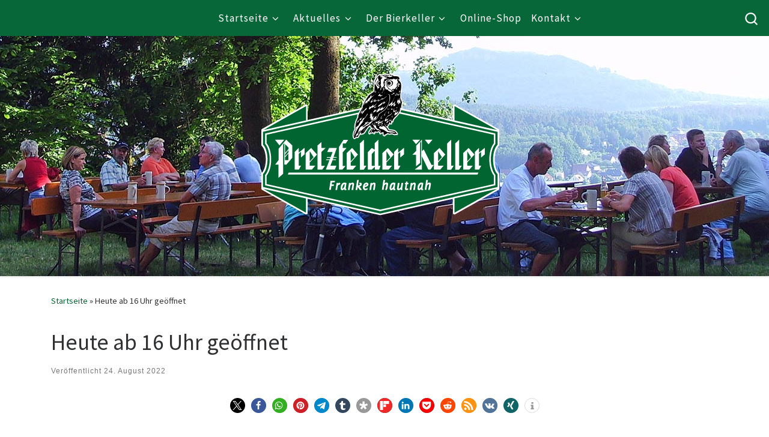

--- FILE ---
content_type: text/html; charset=UTF-8
request_url: https://www.pretzfelderkeller.de/2022/08/24/heute-ab-16-uhr-geoeffnet-58/
body_size: 20617
content:
<!DOCTYPE html>
<!--[if IE 7]>
<html class="ie ie7" lang="de">
<![endif]-->
<!--[if IE 8]>
<html class="ie ie8" lang="de">
<![endif]-->
<!--[if !(IE 7) | !(IE 8)  ]><!-->
<html lang="de" class="no-js">
<!--<![endif]-->
  <head>
  <meta charset="UTF-8" />
  <meta http-equiv="X-UA-Compatible" content="IE=EDGE" />
  <meta name="viewport" content="width=device-width, initial-scale=1.0" />
  <link rel="profile"  href="https://gmpg.org/xfn/11" />
  <link rel="pingback" href="https://www.pretzfelderkeller.de/cm19/xmlrpc.php" />
<script>(function(html){html.className = html.className.replace(/\bno-js\b/,'js')})(document.documentElement);</script>
        <style id="wfc-base-style" type="text/css">
             .wfc-reset-menu-item-first-letter .navbar .nav>li>a:first-letter {font-size: inherit;}.format-icon:before {color: #5A5A5A;}article .format-icon.tc-hide-icon:before, .safari article.format-video .format-icon.tc-hide-icon:before, .chrome article.format-video .format-icon.tc-hide-icon:before, .safari article.format-image .format-icon.tc-hide-icon:before, .chrome article.format-image .format-icon.tc-hide-icon:before, .safari article.format-gallery .format-icon.tc-hide-icon:before, .safari article.attachment .format-icon.tc-hide-icon:before, .chrome article.format-gallery .format-icon.tc-hide-icon:before, .chrome article.attachment .format-icon.tc-hide-icon:before {content: none!important;}h2#tc-comment-title.tc-hide-icon:before {content: none!important;}.archive .archive-header h1.format-icon.tc-hide-icon:before {content: none!important;}.tc-sidebar h3.widget-title.tc-hide-icon:before {content: none!important;}.footer-widgets h3.widget-title.tc-hide-icon:before {content: none!important;}.tc-hide-icon i, i.tc-hide-icon {display: none !important;}.carousel-control {font-family: "Helvetica Neue", Helvetica, Arial, sans-serif;}.social-block a {font-size: 18px;}footer#footer .colophon .social-block a {font-size: 16px;}.social-block.widget_social a {font-size: 14px;}
        </style>
        
<script>
const lang = ["Google Maps","Google Karte laden","Die  Karte wurde von Google Maps eingebettet.","Es gelten die","von Google.","Datenschutzerklärungen","https://www.pretzfelderkeller.de/cm19/wp-content/plugins/aweos-google-maps-iframe-load-per-click/lang/../"];
</script>

<script>
const awytLang = ["YouTube","Video laden","Das Video wurde mit YouTube eingebettet.","Es gelten die","von Google.","Datenschutzerklärungen","https://www.pretzfelderkeller.de/cm19/wp-content/plugins/aweos-youtube-iframe-load-per-click/lang/../"];
</script>
<meta name='robots' content='index, follow, max-image-preview:large, max-snippet:-1, max-video-preview:-1' />

	<!-- This site is optimized with the Yoast SEO plugin v26.7 - https://yoast.com/wordpress/plugins/seo/ -->
	<title>Heute ab 16 Uhr geöffnet - Pretzfelder Keller</title>
	<link rel="canonical" href="https://www.pretzfelderkeller.de/2022/08/24/heute-ab-16-uhr-geoeffnet-58/" />
	<meta property="og:locale" content="de_DE" />
	<meta property="og:type" content="article" />
	<meta property="og:title" content="Heute ab 16 Uhr geöffnet - Pretzfelder Keller" />
	<meta property="og:url" content="https://www.pretzfelderkeller.de/2022/08/24/heute-ab-16-uhr-geoeffnet-58/" />
	<meta property="og:site_name" content="Pretzfelder Keller" />
	<meta property="article:publisher" content="https://de-de.facebook.com/PretzfelderKeller/" />
	<meta property="article:published_time" content="2022-08-24T05:30:38+00:00" />
	<meta property="article:modified_time" content="2022-08-24T05:32:07+00:00" />
	<meta name="author" content="Mike Schmitt" />
	<meta name="twitter:card" content="summary_large_image" />
	<meta name="twitter:label1" content="Verfasst von" />
	<meta name="twitter:data1" content="Mike Schmitt" />
	<script type="application/ld+json" class="yoast-schema-graph">{"@context":"https://schema.org","@graph":[{"@type":"Article","@id":"https://www.pretzfelderkeller.de/2022/08/24/heute-ab-16-uhr-geoeffnet-58/#article","isPartOf":{"@id":"https://www.pretzfelderkeller.de/2022/08/24/heute-ab-16-uhr-geoeffnet-58/"},"author":{"name":"Mike Schmitt","@id":"https://www.pretzfelderkeller.de/#/schema/person/3107338c2963989dda3a81a539cf82af"},"headline":"Heute ab 16 Uhr geöffnet","datePublished":"2022-08-24T05:30:38+00:00","dateModified":"2022-08-24T05:32:07+00:00","mainEntityOfPage":{"@id":"https://www.pretzfelderkeller.de/2022/08/24/heute-ab-16-uhr-geoeffnet-58/"},"wordCount":5,"publisher":{"@id":"https://www.pretzfelderkeller.de/#organization"},"articleSection":["News"],"inLanguage":"de"},{"@type":"WebPage","@id":"https://www.pretzfelderkeller.de/2022/08/24/heute-ab-16-uhr-geoeffnet-58/","url":"https://www.pretzfelderkeller.de/2022/08/24/heute-ab-16-uhr-geoeffnet-58/","name":"Heute ab 16 Uhr geöffnet - Pretzfelder Keller","isPartOf":{"@id":"https://www.pretzfelderkeller.de/#website"},"datePublished":"2022-08-24T05:30:38+00:00","dateModified":"2022-08-24T05:32:07+00:00","breadcrumb":{"@id":"https://www.pretzfelderkeller.de/2022/08/24/heute-ab-16-uhr-geoeffnet-58/#breadcrumb"},"inLanguage":"de","potentialAction":[{"@type":"ReadAction","target":["https://www.pretzfelderkeller.de/2022/08/24/heute-ab-16-uhr-geoeffnet-58/"]}]},{"@type":"BreadcrumbList","@id":"https://www.pretzfelderkeller.de/2022/08/24/heute-ab-16-uhr-geoeffnet-58/#breadcrumb","itemListElement":[{"@type":"ListItem","position":1,"name":"Startseite","item":"https://www.pretzfelderkeller.de/"},{"@type":"ListItem","position":2,"name":"Heute ab 16 Uhr geöffnet"}]},{"@type":"WebSite","@id":"https://www.pretzfelderkeller.de/#website","url":"https://www.pretzfelderkeller.de/","name":"Pretzfelder Keller","description":"","publisher":{"@id":"https://www.pretzfelderkeller.de/#organization"},"potentialAction":[{"@type":"SearchAction","target":{"@type":"EntryPoint","urlTemplate":"https://www.pretzfelderkeller.de/?s={search_term_string}"},"query-input":{"@type":"PropertyValueSpecification","valueRequired":true,"valueName":"search_term_string"}}],"inLanguage":"de"},{"@type":"Organization","@id":"https://www.pretzfelderkeller.de/#organization","name":"Pretzfelder Keller","url":"https://www.pretzfelderkeller.de/","logo":{"@type":"ImageObject","inLanguage":"de","@id":"https://www.pretzfelderkeller.de/#/schema/logo/image/","url":"https://www.pretzfelderkeller.de/cm19/wp-content/uploads/2020/11/Logo-400px.png","contentUrl":"https://www.pretzfelderkeller.de/cm19/wp-content/uploads/2020/11/Logo-400px.png","width":400,"height":239,"caption":"Pretzfelder Keller"},"image":{"@id":"https://www.pretzfelderkeller.de/#/schema/logo/image/"},"sameAs":["https://de-de.facebook.com/PretzfelderKeller/"]},{"@type":"Person","@id":"https://www.pretzfelderkeller.de/#/schema/person/3107338c2963989dda3a81a539cf82af","name":"Mike Schmitt"}]}</script>
	<!-- / Yoast SEO plugin. -->


<link rel='dns-prefetch' href='//fonts.googleapis.com' />
<link rel="alternate" type="application/rss+xml" title="Pretzfelder Keller &raquo; Feed" href="https://www.pretzfelderkeller.de/feed/" />
<link rel="alternate" type="application/rss+xml" title="Pretzfelder Keller &raquo; Kommentar-Feed" href="https://www.pretzfelderkeller.de/comments/feed/" />
<link rel="alternate" type="application/rss+xml" title="Pretzfelder Keller &raquo; Heute ab 16 Uhr geöffnet-Kommentar-Feed" href="https://www.pretzfelderkeller.de/2022/08/24/heute-ab-16-uhr-geoeffnet-58/feed/" />
<link rel="alternate" title="oEmbed (JSON)" type="application/json+oembed" href="https://www.pretzfelderkeller.de/wp-json/oembed/1.0/embed?url=https%3A%2F%2Fwww.pretzfelderkeller.de%2F2022%2F08%2F24%2Fheute-ab-16-uhr-geoeffnet-58%2F" />
<link rel="alternate" title="oEmbed (XML)" type="text/xml+oembed" href="https://www.pretzfelderkeller.de/wp-json/oembed/1.0/embed?url=https%3A%2F%2Fwww.pretzfelderkeller.de%2F2022%2F08%2F24%2Fheute-ab-16-uhr-geoeffnet-58%2F&#038;format=xml" />
<style id='wp-img-auto-sizes-contain-inline-css'>
img:is([sizes=auto i],[sizes^="auto," i]){contain-intrinsic-size:3000px 1500px}
/*# sourceURL=wp-img-auto-sizes-contain-inline-css */
</style>
<link rel='stylesheet' id='czr-gfonts-css' href='//fonts.googleapis.com/css?family=Source+Sans+Pro&#038;display=swap' media='all' />
<style id='wp-block-library-inline-css'>
:root{--wp-block-synced-color:#7a00df;--wp-block-synced-color--rgb:122,0,223;--wp-bound-block-color:var(--wp-block-synced-color);--wp-editor-canvas-background:#ddd;--wp-admin-theme-color:#007cba;--wp-admin-theme-color--rgb:0,124,186;--wp-admin-theme-color-darker-10:#006ba1;--wp-admin-theme-color-darker-10--rgb:0,107,160.5;--wp-admin-theme-color-darker-20:#005a87;--wp-admin-theme-color-darker-20--rgb:0,90,135;--wp-admin-border-width-focus:2px}@media (min-resolution:192dpi){:root{--wp-admin-border-width-focus:1.5px}}.wp-element-button{cursor:pointer}:root .has-very-light-gray-background-color{background-color:#eee}:root .has-very-dark-gray-background-color{background-color:#313131}:root .has-very-light-gray-color{color:#eee}:root .has-very-dark-gray-color{color:#313131}:root .has-vivid-green-cyan-to-vivid-cyan-blue-gradient-background{background:linear-gradient(135deg,#00d084,#0693e3)}:root .has-purple-crush-gradient-background{background:linear-gradient(135deg,#34e2e4,#4721fb 50%,#ab1dfe)}:root .has-hazy-dawn-gradient-background{background:linear-gradient(135deg,#faaca8,#dad0ec)}:root .has-subdued-olive-gradient-background{background:linear-gradient(135deg,#fafae1,#67a671)}:root .has-atomic-cream-gradient-background{background:linear-gradient(135deg,#fdd79a,#004a59)}:root .has-nightshade-gradient-background{background:linear-gradient(135deg,#330968,#31cdcf)}:root .has-midnight-gradient-background{background:linear-gradient(135deg,#020381,#2874fc)}:root{--wp--preset--font-size--normal:16px;--wp--preset--font-size--huge:42px}.has-regular-font-size{font-size:1em}.has-larger-font-size{font-size:2.625em}.has-normal-font-size{font-size:var(--wp--preset--font-size--normal)}.has-huge-font-size{font-size:var(--wp--preset--font-size--huge)}.has-text-align-center{text-align:center}.has-text-align-left{text-align:left}.has-text-align-right{text-align:right}.has-fit-text{white-space:nowrap!important}#end-resizable-editor-section{display:none}.aligncenter{clear:both}.items-justified-left{justify-content:flex-start}.items-justified-center{justify-content:center}.items-justified-right{justify-content:flex-end}.items-justified-space-between{justify-content:space-between}.screen-reader-text{border:0;clip-path:inset(50%);height:1px;margin:-1px;overflow:hidden;padding:0;position:absolute;width:1px;word-wrap:normal!important}.screen-reader-text:focus{background-color:#ddd;clip-path:none;color:#444;display:block;font-size:1em;height:auto;left:5px;line-height:normal;padding:15px 23px 14px;text-decoration:none;top:5px;width:auto;z-index:100000}html :where(.has-border-color){border-style:solid}html :where([style*=border-top-color]){border-top-style:solid}html :where([style*=border-right-color]){border-right-style:solid}html :where([style*=border-bottom-color]){border-bottom-style:solid}html :where([style*=border-left-color]){border-left-style:solid}html :where([style*=border-width]){border-style:solid}html :where([style*=border-top-width]){border-top-style:solid}html :where([style*=border-right-width]){border-right-style:solid}html :where([style*=border-bottom-width]){border-bottom-style:solid}html :where([style*=border-left-width]){border-left-style:solid}html :where(img[class*=wp-image-]){height:auto;max-width:100%}:where(figure){margin:0 0 1em}html :where(.is-position-sticky){--wp-admin--admin-bar--position-offset:var(--wp-admin--admin-bar--height,0px)}@media screen and (max-width:600px){html :where(.is-position-sticky){--wp-admin--admin-bar--position-offset:0px}}

/*# sourceURL=wp-block-library-inline-css */
</style><style id='wp-block-heading-inline-css'>
h1:where(.wp-block-heading).has-background,h2:where(.wp-block-heading).has-background,h3:where(.wp-block-heading).has-background,h4:where(.wp-block-heading).has-background,h5:where(.wp-block-heading).has-background,h6:where(.wp-block-heading).has-background{padding:1.25em 2.375em}h1.has-text-align-left[style*=writing-mode]:where([style*=vertical-lr]),h1.has-text-align-right[style*=writing-mode]:where([style*=vertical-rl]),h2.has-text-align-left[style*=writing-mode]:where([style*=vertical-lr]),h2.has-text-align-right[style*=writing-mode]:where([style*=vertical-rl]),h3.has-text-align-left[style*=writing-mode]:where([style*=vertical-lr]),h3.has-text-align-right[style*=writing-mode]:where([style*=vertical-rl]),h4.has-text-align-left[style*=writing-mode]:where([style*=vertical-lr]),h4.has-text-align-right[style*=writing-mode]:where([style*=vertical-rl]),h5.has-text-align-left[style*=writing-mode]:where([style*=vertical-lr]),h5.has-text-align-right[style*=writing-mode]:where([style*=vertical-rl]),h6.has-text-align-left[style*=writing-mode]:where([style*=vertical-lr]),h6.has-text-align-right[style*=writing-mode]:where([style*=vertical-rl]){rotate:180deg}
/*# sourceURL=https://www.pretzfelderkeller.de/cm19/wp-includes/blocks/heading/style.min.css */
</style>
<style id='global-styles-inline-css'>
:root{--wp--preset--aspect-ratio--square: 1;--wp--preset--aspect-ratio--4-3: 4/3;--wp--preset--aspect-ratio--3-4: 3/4;--wp--preset--aspect-ratio--3-2: 3/2;--wp--preset--aspect-ratio--2-3: 2/3;--wp--preset--aspect-ratio--16-9: 16/9;--wp--preset--aspect-ratio--9-16: 9/16;--wp--preset--color--black: #000000;--wp--preset--color--cyan-bluish-gray: #abb8c3;--wp--preset--color--white: #ffffff;--wp--preset--color--pale-pink: #f78da7;--wp--preset--color--vivid-red: #cf2e2e;--wp--preset--color--luminous-vivid-orange: #ff6900;--wp--preset--color--luminous-vivid-amber: #fcb900;--wp--preset--color--light-green-cyan: #7bdcb5;--wp--preset--color--vivid-green-cyan: #00d084;--wp--preset--color--pale-cyan-blue: #8ed1fc;--wp--preset--color--vivid-cyan-blue: #0693e3;--wp--preset--color--vivid-purple: #9b51e0;--wp--preset--gradient--vivid-cyan-blue-to-vivid-purple: linear-gradient(135deg,rgb(6,147,227) 0%,rgb(155,81,224) 100%);--wp--preset--gradient--light-green-cyan-to-vivid-green-cyan: linear-gradient(135deg,rgb(122,220,180) 0%,rgb(0,208,130) 100%);--wp--preset--gradient--luminous-vivid-amber-to-luminous-vivid-orange: linear-gradient(135deg,rgb(252,185,0) 0%,rgb(255,105,0) 100%);--wp--preset--gradient--luminous-vivid-orange-to-vivid-red: linear-gradient(135deg,rgb(255,105,0) 0%,rgb(207,46,46) 100%);--wp--preset--gradient--very-light-gray-to-cyan-bluish-gray: linear-gradient(135deg,rgb(238,238,238) 0%,rgb(169,184,195) 100%);--wp--preset--gradient--cool-to-warm-spectrum: linear-gradient(135deg,rgb(74,234,220) 0%,rgb(151,120,209) 20%,rgb(207,42,186) 40%,rgb(238,44,130) 60%,rgb(251,105,98) 80%,rgb(254,248,76) 100%);--wp--preset--gradient--blush-light-purple: linear-gradient(135deg,rgb(255,206,236) 0%,rgb(152,150,240) 100%);--wp--preset--gradient--blush-bordeaux: linear-gradient(135deg,rgb(254,205,165) 0%,rgb(254,45,45) 50%,rgb(107,0,62) 100%);--wp--preset--gradient--luminous-dusk: linear-gradient(135deg,rgb(255,203,112) 0%,rgb(199,81,192) 50%,rgb(65,88,208) 100%);--wp--preset--gradient--pale-ocean: linear-gradient(135deg,rgb(255,245,203) 0%,rgb(182,227,212) 50%,rgb(51,167,181) 100%);--wp--preset--gradient--electric-grass: linear-gradient(135deg,rgb(202,248,128) 0%,rgb(113,206,126) 100%);--wp--preset--gradient--midnight: linear-gradient(135deg,rgb(2,3,129) 0%,rgb(40,116,252) 100%);--wp--preset--font-size--small: 13px;--wp--preset--font-size--medium: 20px;--wp--preset--font-size--large: 36px;--wp--preset--font-size--x-large: 42px;--wp--preset--spacing--20: 0.44rem;--wp--preset--spacing--30: 0.67rem;--wp--preset--spacing--40: 1rem;--wp--preset--spacing--50: 1.5rem;--wp--preset--spacing--60: 2.25rem;--wp--preset--spacing--70: 3.38rem;--wp--preset--spacing--80: 5.06rem;--wp--preset--shadow--natural: 6px 6px 9px rgba(0, 0, 0, 0.2);--wp--preset--shadow--deep: 12px 12px 50px rgba(0, 0, 0, 0.4);--wp--preset--shadow--sharp: 6px 6px 0px rgba(0, 0, 0, 0.2);--wp--preset--shadow--outlined: 6px 6px 0px -3px rgb(255, 255, 255), 6px 6px rgb(0, 0, 0);--wp--preset--shadow--crisp: 6px 6px 0px rgb(0, 0, 0);}:where(.is-layout-flex){gap: 0.5em;}:where(.is-layout-grid){gap: 0.5em;}body .is-layout-flex{display: flex;}.is-layout-flex{flex-wrap: wrap;align-items: center;}.is-layout-flex > :is(*, div){margin: 0;}body .is-layout-grid{display: grid;}.is-layout-grid > :is(*, div){margin: 0;}:where(.wp-block-columns.is-layout-flex){gap: 2em;}:where(.wp-block-columns.is-layout-grid){gap: 2em;}:where(.wp-block-post-template.is-layout-flex){gap: 1.25em;}:where(.wp-block-post-template.is-layout-grid){gap: 1.25em;}.has-black-color{color: var(--wp--preset--color--black) !important;}.has-cyan-bluish-gray-color{color: var(--wp--preset--color--cyan-bluish-gray) !important;}.has-white-color{color: var(--wp--preset--color--white) !important;}.has-pale-pink-color{color: var(--wp--preset--color--pale-pink) !important;}.has-vivid-red-color{color: var(--wp--preset--color--vivid-red) !important;}.has-luminous-vivid-orange-color{color: var(--wp--preset--color--luminous-vivid-orange) !important;}.has-luminous-vivid-amber-color{color: var(--wp--preset--color--luminous-vivid-amber) !important;}.has-light-green-cyan-color{color: var(--wp--preset--color--light-green-cyan) !important;}.has-vivid-green-cyan-color{color: var(--wp--preset--color--vivid-green-cyan) !important;}.has-pale-cyan-blue-color{color: var(--wp--preset--color--pale-cyan-blue) !important;}.has-vivid-cyan-blue-color{color: var(--wp--preset--color--vivid-cyan-blue) !important;}.has-vivid-purple-color{color: var(--wp--preset--color--vivid-purple) !important;}.has-black-background-color{background-color: var(--wp--preset--color--black) !important;}.has-cyan-bluish-gray-background-color{background-color: var(--wp--preset--color--cyan-bluish-gray) !important;}.has-white-background-color{background-color: var(--wp--preset--color--white) !important;}.has-pale-pink-background-color{background-color: var(--wp--preset--color--pale-pink) !important;}.has-vivid-red-background-color{background-color: var(--wp--preset--color--vivid-red) !important;}.has-luminous-vivid-orange-background-color{background-color: var(--wp--preset--color--luminous-vivid-orange) !important;}.has-luminous-vivid-amber-background-color{background-color: var(--wp--preset--color--luminous-vivid-amber) !important;}.has-light-green-cyan-background-color{background-color: var(--wp--preset--color--light-green-cyan) !important;}.has-vivid-green-cyan-background-color{background-color: var(--wp--preset--color--vivid-green-cyan) !important;}.has-pale-cyan-blue-background-color{background-color: var(--wp--preset--color--pale-cyan-blue) !important;}.has-vivid-cyan-blue-background-color{background-color: var(--wp--preset--color--vivid-cyan-blue) !important;}.has-vivid-purple-background-color{background-color: var(--wp--preset--color--vivid-purple) !important;}.has-black-border-color{border-color: var(--wp--preset--color--black) !important;}.has-cyan-bluish-gray-border-color{border-color: var(--wp--preset--color--cyan-bluish-gray) !important;}.has-white-border-color{border-color: var(--wp--preset--color--white) !important;}.has-pale-pink-border-color{border-color: var(--wp--preset--color--pale-pink) !important;}.has-vivid-red-border-color{border-color: var(--wp--preset--color--vivid-red) !important;}.has-luminous-vivid-orange-border-color{border-color: var(--wp--preset--color--luminous-vivid-orange) !important;}.has-luminous-vivid-amber-border-color{border-color: var(--wp--preset--color--luminous-vivid-amber) !important;}.has-light-green-cyan-border-color{border-color: var(--wp--preset--color--light-green-cyan) !important;}.has-vivid-green-cyan-border-color{border-color: var(--wp--preset--color--vivid-green-cyan) !important;}.has-pale-cyan-blue-border-color{border-color: var(--wp--preset--color--pale-cyan-blue) !important;}.has-vivid-cyan-blue-border-color{border-color: var(--wp--preset--color--vivid-cyan-blue) !important;}.has-vivid-purple-border-color{border-color: var(--wp--preset--color--vivid-purple) !important;}.has-vivid-cyan-blue-to-vivid-purple-gradient-background{background: var(--wp--preset--gradient--vivid-cyan-blue-to-vivid-purple) !important;}.has-light-green-cyan-to-vivid-green-cyan-gradient-background{background: var(--wp--preset--gradient--light-green-cyan-to-vivid-green-cyan) !important;}.has-luminous-vivid-amber-to-luminous-vivid-orange-gradient-background{background: var(--wp--preset--gradient--luminous-vivid-amber-to-luminous-vivid-orange) !important;}.has-luminous-vivid-orange-to-vivid-red-gradient-background{background: var(--wp--preset--gradient--luminous-vivid-orange-to-vivid-red) !important;}.has-very-light-gray-to-cyan-bluish-gray-gradient-background{background: var(--wp--preset--gradient--very-light-gray-to-cyan-bluish-gray) !important;}.has-cool-to-warm-spectrum-gradient-background{background: var(--wp--preset--gradient--cool-to-warm-spectrum) !important;}.has-blush-light-purple-gradient-background{background: var(--wp--preset--gradient--blush-light-purple) !important;}.has-blush-bordeaux-gradient-background{background: var(--wp--preset--gradient--blush-bordeaux) !important;}.has-luminous-dusk-gradient-background{background: var(--wp--preset--gradient--luminous-dusk) !important;}.has-pale-ocean-gradient-background{background: var(--wp--preset--gradient--pale-ocean) !important;}.has-electric-grass-gradient-background{background: var(--wp--preset--gradient--electric-grass) !important;}.has-midnight-gradient-background{background: var(--wp--preset--gradient--midnight) !important;}.has-small-font-size{font-size: var(--wp--preset--font-size--small) !important;}.has-medium-font-size{font-size: var(--wp--preset--font-size--medium) !important;}.has-large-font-size{font-size: var(--wp--preset--font-size--large) !important;}.has-x-large-font-size{font-size: var(--wp--preset--font-size--x-large) !important;}
/*# sourceURL=global-styles-inline-css */
</style>

<style id='classic-theme-styles-inline-css'>
/*! This file is auto-generated */
.wp-block-button__link{color:#fff;background-color:#32373c;border-radius:9999px;box-shadow:none;text-decoration:none;padding:calc(.667em + 2px) calc(1.333em + 2px);font-size:1.125em}.wp-block-file__button{background:#32373c;color:#fff;text-decoration:none}
/*# sourceURL=/wp-includes/css/classic-themes.min.css */
</style>
<style id='awmp-map-inline-css'>
/*
* Prefixed by https://autoprefixer.github.io
* PostCSS: v7.0.29,
* Autoprefixer: v9.7.6
* Browsers: last 4 version
*/

.awmp-map {
    text-align: center;
    font-family: "Georgia", "serif";
    font-weight: 100;
    background-size: cover;
    background-repeat: no-repeat;
    background-position: center center;
    max-width: 100%;
}

.awmp-map span, .awmp-map a, .awmp-map a:hover {
    cursor: pointer;
    text-decoration: underline;
    z-index: 100000;
}

.awmp-map span, .awmp-map a, .awmp-map h3, .awmp-map p {
    color: grey !important;
}

.awmp_map_wrapper { 
    vertical-align: middle;
    background-size: cover !important;
    height: 100%;
    display: -webkit-box;
    display: -ms-flexbox;
    display: flex;
    -webkit-box-align: center;
        -ms-flex-align: center;
            align-items: center;
    -webkit-box-pack: center;
        -ms-flex-pack: center;
            justify-content: center;
    -webkit-box-orient: vertical;
    -webkit-box-direction: normal;
        -ms-flex-direction: column;
            flex-direction: column;
}

.awmp-icon {
    margin: 0 auto;
    width: 300px;
    height: 190px;
}
/*# sourceURL=awmp-map-inline-css */
</style>
<link rel='stylesheet' id='awpm_style-css' href='https://www.pretzfelderkeller.de/cm19/wp-content/plugins/aweos-google-maps-iframe-load-per-click/style.css?x26505&amp;ver=5.2' media='all' />
<link rel='stylesheet' id='awyt_style-css' href='https://www.pretzfelderkeller.de/cm19/wp-content/plugins/aweos-youtube-iframe-load-per-click/style.css?x26505&amp;ver=5.2' media='all' />
<link rel='stylesheet' id='contact-form-7-css' href='https://www.pretzfelderkeller.de/cm19/wp-content/plugins/contact-form-7/includes/css/styles.css?x26505&amp;ver=6.1.4' media='all' />
<link rel='stylesheet' id='widgetopts-styles-css' href='https://www.pretzfelderkeller.de/cm19/wp-content/plugins/widget-options/assets/css/widget-options.css?x26505&amp;ver=4.1.3' media='all' />
<link rel='stylesheet' id='customizr-main-css' href='https://www.pretzfelderkeller.de/cm19/wp-content/themes/customizr-pro/assets/front/css/style.min.css?x26505&amp;ver=2.4.27' media='all' />
<style id='customizr-main-inline-css'>
::-moz-selection{background-color:#046530}::selection{background-color:#046530}a,.btn-skin:active,.btn-skin:focus,.btn-skin:hover,.btn-skin.inverted,.grid-container__classic .post-type__icon,.post-type__icon:hover .icn-format,.grid-container__classic .post-type__icon:hover .icn-format,[class*='grid-container__'] .entry-title a.czr-title:hover,input[type=checkbox]:checked::before{color:#046530}.czr-css-loader > div ,.btn-skin,.btn-skin:active,.btn-skin:focus,.btn-skin:hover,.btn-skin-h-dark,.btn-skin-h-dark.inverted:active,.btn-skin-h-dark.inverted:focus,.btn-skin-h-dark.inverted:hover{border-color:#046530}.tc-header.border-top{border-top-color:#046530}[class*='grid-container__'] .entry-title a:hover::after,.grid-container__classic .post-type__icon,.btn-skin,.btn-skin.inverted:active,.btn-skin.inverted:focus,.btn-skin.inverted:hover,.btn-skin-h-dark,.btn-skin-h-dark.inverted:active,.btn-skin-h-dark.inverted:focus,.btn-skin-h-dark.inverted:hover,.sidebar .widget-title::after,input[type=radio]:checked::before{background-color:#046530}.btn-skin-light:active,.btn-skin-light:focus,.btn-skin-light:hover,.btn-skin-light.inverted{color:#07af53}input:not([type='submit']):not([type='button']):not([type='number']):not([type='checkbox']):not([type='radio']):focus,textarea:focus,.btn-skin-light,.btn-skin-light.inverted,.btn-skin-light:active,.btn-skin-light:focus,.btn-skin-light:hover,.btn-skin-light.inverted:active,.btn-skin-light.inverted:focus,.btn-skin-light.inverted:hover{border-color:#07af53}.btn-skin-light,.btn-skin-light.inverted:active,.btn-skin-light.inverted:focus,.btn-skin-light.inverted:hover{background-color:#07af53}.btn-skin-lightest:active,.btn-skin-lightest:focus,.btn-skin-lightest:hover,.btn-skin-lightest.inverted{color:#08c75f}.btn-skin-lightest,.btn-skin-lightest.inverted,.btn-skin-lightest:active,.btn-skin-lightest:focus,.btn-skin-lightest:hover,.btn-skin-lightest.inverted:active,.btn-skin-lightest.inverted:focus,.btn-skin-lightest.inverted:hover{border-color:#08c75f}.btn-skin-lightest,.btn-skin-lightest.inverted:active,.btn-skin-lightest.inverted:focus,.btn-skin-lightest.inverted:hover{background-color:#08c75f}.pagination,a:hover,a:focus,a:active,.btn-skin-dark:active,.btn-skin-dark:focus,.btn-skin-dark:hover,.btn-skin-dark.inverted,.btn-skin-dark-oh:active,.btn-skin-dark-oh:focus,.btn-skin-dark-oh:hover,.post-info a:not(.btn):hover,.grid-container__classic .post-type__icon .icn-format,[class*='grid-container__'] .hover .entry-title a,.widget-area a:not(.btn):hover,a.czr-format-link:hover,.format-link.hover a.czr-format-link,button[type=submit]:hover,button[type=submit]:active,button[type=submit]:focus,input[type=submit]:hover,input[type=submit]:active,input[type=submit]:focus,.tabs .nav-link:hover,.tabs .nav-link.active,.tabs .nav-link.active:hover,.tabs .nav-link.active:focus{color:#022a14}.grid-container__classic.tc-grid-border .grid__item,.btn-skin-dark,.btn-skin-dark.inverted,button[type=submit],input[type=submit],.btn-skin-dark:active,.btn-skin-dark:focus,.btn-skin-dark:hover,.btn-skin-dark.inverted:active,.btn-skin-dark.inverted:focus,.btn-skin-dark.inverted:hover,.btn-skin-h-dark:active,.btn-skin-h-dark:focus,.btn-skin-h-dark:hover,.btn-skin-h-dark.inverted,.btn-skin-h-dark.inverted,.btn-skin-h-dark.inverted,.btn-skin-dark-oh:active,.btn-skin-dark-oh:focus,.btn-skin-dark-oh:hover,.btn-skin-dark-oh.inverted:active,.btn-skin-dark-oh.inverted:focus,.btn-skin-dark-oh.inverted:hover,button[type=submit]:hover,button[type=submit]:active,button[type=submit]:focus,input[type=submit]:hover,input[type=submit]:active,input[type=submit]:focus{border-color:#022a14}.btn-skin-dark,.btn-skin-dark.inverted:active,.btn-skin-dark.inverted:focus,.btn-skin-dark.inverted:hover,.btn-skin-h-dark:active,.btn-skin-h-dark:focus,.btn-skin-h-dark:hover,.btn-skin-h-dark.inverted,.btn-skin-h-dark.inverted,.btn-skin-h-dark.inverted,.btn-skin-dark-oh.inverted:active,.btn-skin-dark-oh.inverted:focus,.btn-skin-dark-oh.inverted:hover,.grid-container__classic .post-type__icon:hover,button[type=submit],input[type=submit],.czr-link-hover-underline .widgets-list-layout-links a:not(.btn)::before,.czr-link-hover-underline .widget_archive a:not(.btn)::before,.czr-link-hover-underline .widget_nav_menu a:not(.btn)::before,.czr-link-hover-underline .widget_rss ul a:not(.btn)::before,.czr-link-hover-underline .widget_recent_entries a:not(.btn)::before,.czr-link-hover-underline .widget_categories a:not(.btn)::before,.czr-link-hover-underline .widget_meta a:not(.btn)::before,.czr-link-hover-underline .widget_recent_comments a:not(.btn)::before,.czr-link-hover-underline .widget_pages a:not(.btn)::before,.czr-link-hover-underline .widget_calendar a:not(.btn)::before,[class*='grid-container__'] .hover .entry-title a::after,a.czr-format-link::before,.comment-author a::before,.comment-link::before,.tabs .nav-link.active::before{background-color:#022a14}.btn-skin-dark-shaded:active,.btn-skin-dark-shaded:focus,.btn-skin-dark-shaded:hover,.btn-skin-dark-shaded.inverted{background-color:rgba(2,42,20,0.2)}.btn-skin-dark-shaded,.btn-skin-dark-shaded.inverted:active,.btn-skin-dark-shaded.inverted:focus,.btn-skin-dark-shaded.inverted:hover{background-color:rgba(2,42,20,0.8)}
.tc-singular-thumbnail-wrapper .entry-media__wrapper {
                max-height: 200px;
                height :200px
              }

@media (min-width: 576px ){
.tc-singular-thumbnail-wrapper .entry-media__wrapper {
                  max-height: 400px;
                  height :400px
                }
}

#czr-push-footer { display: none; visibility: hidden; }
        .czr-sticky-footer #czr-push-footer.sticky-footer-enabled { display: block; }
        
/*# sourceURL=customizr-main-inline-css */
</style>
<link rel='stylesheet' id='customizr-style-css' href='https://www.pretzfelderkeller.de/cm19/wp-content/themes/customizr-child/style.css?x26505&amp;ver=2.4.27' media='all' />
<style id='wp-typography-custom-inline-css'>
sub, sup{font-size: 75%;line-height: 100%}sup{vertical-align: 60%}sub{vertical-align: -10%}.amp{font-family: Baskerville, "Goudy Old Style", Palatino, "Book Antiqua", "Warnock Pro", serif;font-size: 1.1em;font-style: italic;font-weight: normal;line-height: 1em}.caps{font-size: 90%}.dquo{margin-left: -0.4em}.quo{margin-left: -0.2em}.pull-single{margin-left: -0.15em}.push-single{margin-right: 0.15em}.pull-double{margin-left: -0.38em}.push-double{margin-right: 0.38em}
/*# sourceURL=wp-typography-custom-inline-css */
</style>
<style id='wp-typography-safari-font-workaround-inline-css'>
body {-webkit-font-feature-settings: "liga";font-feature-settings: "liga";-ms-font-feature-settings: normal;}
/*# sourceURL=wp-typography-safari-font-workaround-inline-css */
</style>
<link rel='stylesheet' id='jquery.lightbox.min.css-css' href='https://www.pretzfelderkeller.de/cm19/wp-content/plugins/wp-jquery-lightbox/lightboxes/wp-jquery-lightbox/styles/lightbox.min.css?x26505&amp;ver=2.3.4' media='all' />
<link rel='stylesheet' id='jqlb-overrides-css' href='https://www.pretzfelderkeller.de/cm19/wp-content/plugins/wp-jquery-lightbox/lightboxes/wp-jquery-lightbox/styles/overrides.css?x26505&amp;ver=2.3.4' media='all' />
<style id='jqlb-overrides-inline-css'>

			#outerImageContainer {
				box-shadow: 0 0 4px 2px rgba(0,0,0,.2);
			}
			#imageContainer{
				padding: 6px;
			}
			#imageDataContainer {
				box-shadow: 0 -4px 0 0 #fff, 0 0 4px 2px rgba(0,0,0,.1);
				z-index: auto;
			}
			#prevArrow,
			#nextArrow{
				background-color: rgba(255,255,255,.7;
				color: #000000;
			}
/*# sourceURL=jqlb-overrides-inline-css */
</style>
<script src="https://www.pretzfelderkeller.de/cm19/wp-includes/js/jquery/jquery.min.js?x26505&amp;ver=3.7.1" id="jquery-core-js"></script>
<script src="https://www.pretzfelderkeller.de/cm19/wp-includes/js/jquery/jquery-migrate.min.js?x26505&amp;ver=3.4.1" id="jquery-migrate-js"></script>
<script id="awmp-map-js-after">
const policies = "<a target='_blank' href='https://policies.google.com/privacy?hl=de' rel='noreferrer noopener'> " + lang[5] + " </a>";
const anzeigen = "<span title='Karte anzeigen' class='awmp-show-map'>" + lang[1] + "</span>";
const style = 'background:linear-gradient(rgba(255,255,255,0.5), rgba(255,255,255,0.5)),url(' + lang[6] + 'map.svg);' +
'border: 1px solid grey;'
const icon = ""; 

jQuery(function() {
	jQuery('.awmp-map').html(
		"<div class='awmp_map_wrapper' style='" + style + "'>\
			<h3>" + lang[0] + "</h3>\
			<p>"
				+ anzeigen + " " + "<br>" + lang[2] + "<br>" + lang[3] + policies + lang[4] + 
			"</p>\
		</div>"
	);

	jQuery('span.awmp-show-map').click(function() {
		// `this` is the <a> 
		var map = jQuery(this).parent().parent().parent(); 
		map.replaceWith(function () {
			// string is split to escape the php iframe detector
		    return jQuery(['<', 'iframe', '>'].join(''), {
		        src: map.attr('data-src'),
		        frameborder: map.attr('data-frameborder'),
		        allowfullscreen: map.attr('data-allowfullscreen'),
		        style: map.attr('style'),
		        id: map.attr('id'),
		        class: map.attr('class'),
		        name: map.attr('name'),
		        title: map.attr('tite')
		    });
		});
	})
});

//# sourceURL=awmp-map-js-after
</script>
<script src="https://www.pretzfelderkeller.de/cm19/wp-content/plugins/aweos-youtube-iframe-load-per-click/script.js?x26505&amp;ver=5.1" id="awyt_script-js"></script>
<script src="https://www.pretzfelderkeller.de/cm19/wp-content/themes/customizr-pro/assets/front/js/libs/modernizr.min.js?x26505&amp;ver=2.4.27" id="modernizr-js"></script>
<script src="https://www.pretzfelderkeller.de/cm19/wp-includes/js/underscore.min.js?x26505&amp;ver=1.13.7" id="underscore-js"></script>
<script id="tc-scripts-js-extra">
var CZRParams = {"assetsPath":"https://www.pretzfelderkeller.de/cm19/wp-content/themes/customizr-pro/assets/front/","mainScriptUrl":"https://www.pretzfelderkeller.de/cm19/wp-content/themes/customizr-pro/assets/front/js/tc-scripts.min.js?2.4.27","deferFontAwesome":"1","fontAwesomeUrl":"https://www.pretzfelderkeller.de/cm19/wp-content/themes/customizr-pro/assets/shared/fonts/fa/css/fontawesome-all.min.css?2.4.27","_disabled":[],"centerSliderImg":"1","isLightBoxEnabled":"1","SmoothScroll":{"Enabled":true,"Options":{"touchpadSupport":false}},"isAnchorScrollEnabled":"1","anchorSmoothScrollExclude":{"simple":["[class*=edd]",".carousel-control","[data-toggle=\"modal\"]","[data-toggle=\"dropdown\"]","[data-toggle=\"czr-dropdown\"]","[data-toggle=\"tooltip\"]","[data-toggle=\"popover\"]","[data-toggle=\"collapse\"]","[data-toggle=\"czr-collapse\"]","[data-toggle=\"tab\"]","[data-toggle=\"pill\"]","[data-toggle=\"czr-pill\"]","[class*=upme]","[class*=um-]"],"deep":{"classes":[],"ids":[]}},"timerOnScrollAllBrowsers":"1","centerAllImg":"1","HasComments":"","LoadModernizr":"1","stickyHeader":"","extLinksStyle":"","extLinksTargetExt":"","extLinksSkipSelectors":{"classes":["btn","button"],"ids":[]},"dropcapEnabled":"","dropcapWhere":{"post":"","page":""},"dropcapMinWords":"","dropcapSkipSelectors":{"tags":["IMG","IFRAME","H1","H2","H3","H4","H5","H6","BLOCKQUOTE","UL","OL"],"classes":["btn"],"id":[]},"imgSmartLoadEnabled":"1","imgSmartLoadOpts":{"parentSelectors":["[class*=grid-container], .article-container",".__before_main_wrapper",".widget-front",".post-related-articles",".tc-singular-thumbnail-wrapper",".sek-module-inner"],"opts":{"excludeImg":[".tc-holder-img"]}},"imgSmartLoadsForSliders":"1","pluginCompats":[],"isWPMobile":"","menuStickyUserSettings":{"desktop":"stick_up","mobile":"stick_always"},"adminAjaxUrl":"https://www.pretzfelderkeller.de/cm19/wp-admin/admin-ajax.php","ajaxUrl":"https://www.pretzfelderkeller.de/?czrajax=1","frontNonce":{"id":"CZRFrontNonce","handle":"e9899374b2"},"isDevMode":"","isModernStyle":"1","i18n":{"Permanently dismiss":"Dauerhaft ausblenden"},"frontNotifications":{"welcome":{"enabled":false,"content":"","dismissAction":"dismiss_welcome_note_front"}},"preloadGfonts":"","googleFonts":"Source+Sans+Pro","version":"2.4.27"};
//# sourceURL=tc-scripts-js-extra
</script>
<script src="https://www.pretzfelderkeller.de/cm19/wp-content/themes/customizr-pro/assets/front/js/tc-scripts.min.js?x26505&amp;ver=2.4.27" id="tc-scripts-js" defer></script>
<link rel="https://api.w.org/" href="https://www.pretzfelderkeller.de/wp-json/" /><link rel="alternate" title="JSON" type="application/json" href="https://www.pretzfelderkeller.de/wp-json/wp/v2/posts/1077" /><link rel="EditURI" type="application/rsd+xml" title="RSD" href="https://www.pretzfelderkeller.de/cm19/xmlrpc.php?rsd" />
<meta name="generator" content="WordPress 6.9" />
<link rel='shortlink' href='https://www.pretzfelderkeller.de/?p=1077' />
<link rel="apple-touch-icon" sizes="57x57" href="/apple-icon-57x57.png?x26505">
<link rel="apple-touch-icon" sizes="60x60" href="/apple-icon-60x60.png?x26505">
<link rel="apple-touch-icon" sizes="72x72" href="/apple-icon-72x72.png?x26505">
<link rel="apple-touch-icon" sizes="76x76" href="/apple-icon-76x76.png?x26505">
<link rel="apple-touch-icon" sizes="114x114" href="/apple-icon-114x114.png?x26505">
<link rel="apple-touch-icon" sizes="120x120" href="/apple-icon-120x120.png?x26505">
<link rel="apple-touch-icon" sizes="144x144" href="/apple-icon-144x144.png?x26505">
<link rel="apple-touch-icon" sizes="152x152" href="/apple-icon-152x152.png?x26505">
<link rel="apple-touch-icon" sizes="180x180" href="/apple-icon-180x180.png?x26505">
<link rel="icon" type="image/png" sizes="192x192"  href="/android-icon-192x192.png?x26505">
<link rel="icon" type="image/png" sizes="32x32" href="/favicon-32x32.png?x26505">
<link rel="icon" type="image/png" sizes="96x96" href="/favicon-96x96.png?x26505">
<link rel="icon" type="image/png" sizes="16x16" href="/favicon-16x16.png?x26505">
<link rel="manifest" href="/manifest.json?x26505">
<meta name="msapplication-TileColor" content="#ffffff">
<meta name="msapplication-TileImage" content="/ms-icon-144x144.png">
<meta name="theme-color" content="#ffffff">
              <link rel="preload" as="font" type="font/woff2" href="https://www.pretzfelderkeller.de/cm19/wp-content/themes/customizr-pro/assets/shared/fonts/customizr/customizr.woff2?128396981" crossorigin="anonymous"/>
            <link rel="icon" href="https://www.pretzfelderkeller.de/cm19/wp-content/uploads/2020/11/Logo-400px-150x150.png?x26505" sizes="32x32" />
<link rel="icon" href="https://www.pretzfelderkeller.de/cm19/wp-content/uploads/2020/11/Logo-400px.png?x26505" sizes="192x192" />
<link rel="apple-touch-icon" href="https://www.pretzfelderkeller.de/cm19/wp-content/uploads/2020/11/Logo-400px.png?x26505" />
<meta name="msapplication-TileImage" content="https://www.pretzfelderkeller.de/cm19/wp-content/uploads/2020/11/Logo-400px.png" />
		<style id="wp-custom-css">
			

a.nav__link {color:#fff!important;font-size:1.3em}
.dropdown-menu a.nav__link {font-weight:500!important}
.header-skin-light [class*="nav__menu"] .nav__title::before {
    background-color: #fff;
}

.header-skin-light .dropdown-item:active, .header-skin-light .dropdown-item:focus, .header-skin-light .dropdown-item:hover, .header-skin-light .dropdown-menu {
    background: #086738;
}

a.search-toggle_btn  {
    color: #fff!important;
	font-size:1.4em
}


/* navbar */
.primary-navbar__row{
z-index:0;
}

.topbar-navbar__wrapper {background:#086738;
z-index:20000;
}

.sticky-visible{background:#086738!important }


.mobile-navbar__wrapper{background:rgb(255,255,255,.9)!important }

 ul#topbar-menu {padding-left:180px
}

.home ul#topbar-menu {z-index:2000}

 ul#topbar-menu li{color:#fff!important;font-size:1.1em;
}

 ul#topbar-menu li a{color:#fff!important;font-size:1.1em;
}
ul.regular-nav ul.dropdown-menu li {background:#086738;
font-size:1em!important;font-weight:500}

ul.regular-nav ul.dropdown-menu li:hover{
background:#086738!important;}

ul.regular-nav ul.dropdown-menu li a span{
font-weight:500!important;}




/*end navbar */


/* size of socials */

ul.socials li a {font-size:1.6em;
color: #fff!important
}



/* Titel neben Logo ins off verschieben */

a.navbar-brand-sitename span {text-indent: -5000px}
/*
.navbar-brand-sitelogo img {margin-top:90px; width:300px;height:auto;z-index:10000!important;position:relative;top:0px}


body.page div.primary-navbar__wrapper {background:transparent!important}


body.page div.primary-navbar__wrapper .container-fluid .branding__container{height:180px!important;
}
*/


@media all and (min-width:991px){
.navbar-brand-sitelogo img {margin-top:50px;}
}



.topbar-nav__menu {width:auto!important;
margin: 0 auto 0 auto!important;

}


.primary-navbar__wrapper {background: transparent url(https://www.pretzfelderkeller.de/cm19/wp-content/uploads/2021/04/startseite-walberla-1600-40.jpg) no-repeat top center;
background-size: cover;
height:400px;
} 

/* HR */

hr {border-top-color:#000!important;
margin-top:1em}




/* mobile */
.mobile-navbar__wrapper {
    background: rgb(255,255,255,.7) !important;
}

.header-skin-dark .header-transparent:not(.is-sticky) .mobile-nav__nav {
    background: #fff;
}

.mobile-nav__nav .dropdown-menu{
	
	background:#fff;
}

.header-skin-dark [class*="nav__menu"] .nav__title::before {
    background-color: #090;
}

.header-skin-light [class*="nav__menu"] .nav__title::before {
    background-color: #090;
}


.header-skin-dark .vertical-nav .caret__dropdown-toggler {
    background-color: rgba(0,0,0,.045);
}

.header-skin-dark .vertical-nav .caret__dropdown-toggler i{
   color:#000;font-size:1.3em
}
ul#mobile-nav-menu  a.nav__link  {color:#000!important}

.topbar-navbar__wrapper 
a.search-toggle_btn {color:#fff!important}


.mobile-navbar__wrapper a.search-toggle_btn {color:#000!important}





.header-skin-dark .ham__toggler-span-wrapper .line {
    background: #000;
}
.header-skin-dark .ham-toggler-menu:hover .ham__toggler-span-wrapper .line {
    background: #000!important;
}


.header-skin-light .dropdown-item:active, .header-skin-light .dropdown-item:focus, .header-skin-light .dropdown-item:hover, .header-skin-light .dropdown-menu {
    background: #fff;
}



/*    end mobile nav */


@font-face {
    font-family: 'american_textregular';
    src: url('/cm19/wp-content/uploads/fonts/americantext-webfont.woff2') format('woff2'),
         url('/cm19/wp-content/uploads/fonts/americantext-webfont.woff') format('woff');
    font-weight: normal;
    font-style: normal;

}

h3 {margin:0}


h1.test{
	font-family: 'american_textregular';}
	
/* aweos video */

.awyt-video, .awyt_video_wrapper {width:100%!important;height:480px!important}
	
	
	
							}
/* regiondo */

iframe#regiondo-booking-widget{
	width:100%!important
}



		</style>
		<link rel='stylesheet' id='shariffcss-css' href='https://www.pretzfelderkeller.de/cm19/wp-content/plugins/shariff/css/shariff.min.css?x26505&amp;ver=4.6.15' media='all' />
</head>

  <body class="wp-singular post-template-default single single-post postid-1077 single-format-standard wp-custom-logo wp-embed-responsive wp-theme-customizr-pro wp-child-theme-customizr-child czr-link-hover-underline header-skin-light footer-skin-dark czr-no-sidebar tc-center-images czr-full-layout customizr-pro-2-4-27-with-child-theme czr-sticky-footer">
          <a class="screen-reader-text skip-link" href="#content">Zum Inhalt springen</a>
    
    
    <div id="tc-page-wrap" class="">

      <header class="tpnav-header__header tc-header logo_centered sticky-transparent czr-submenu-fade czr-submenu-move czr-highlight-contextual-menu-items" >
    <div class="topbar-navbar__wrapper desktop-sticky" >
  <div class="container-fluid">
        <div class="row flex-row flex-lg-nowrap justify-content-start justify-content-lg-end align-items-center topbar-navbar__row">
                    <div class="topbar-nav__container col col-auto d-none d-lg-flex">
          <nav id="topbar-nav" class="topbar-nav__nav">
            <div class="nav__menu-wrapper topbar-nav__menu-wrapper czr-open-on-hover" >
<ul id="topbar-menu" class="topbar-nav__menu regular-nav nav__menu nav"><li id="menu-item-22" class="menu-item menu-item-type-post_type menu-item-object-page menu-item-home menu-item-has-children czr-dropdown menu-item-22"><a data-toggle="czr-dropdown" aria-haspopup="true" aria-expanded="false" rel="page" href="https://www.pretzfelderkeller.de/" class="nav__link"><span class="nav__title">Startseite</span><span class="caret__dropdown-toggler"><i class="icn-down-small"></i></span></a>
<ul class="dropdown-menu czr-dropdown-menu">
	<li id="menu-item-268" class="menu-item menu-item-type-custom menu-item-object-custom dropdown-item menu-item-268"><a rel="267" href="/#neu" class="nav__link"><span class="nav__title">Was ist&nbsp;neu?</span></a></li>
	<li id="menu-item-247" class="menu-item menu-item-type-custom menu-item-object-custom dropdown-item menu-item-247"><a rel="246" href="/#oeffnung" class="nav__link"><span class="nav__title">Öffnungszeiten</span></a></li>
</ul>
</li>
<li id="menu-item-332" class="menu-item menu-item-type-post_type menu-item-object-page menu-item-has-children czr-dropdown menu-item-332"><a data-toggle="czr-dropdown" aria-haspopup="true" aria-expanded="false" rel="page" href="https://www.pretzfelderkeller.de/aktuelles/" class="nav__link"><span class="nav__title">Aktuelles</span><span class="caret__dropdown-toggler"><i class="icn-down-small"></i></span></a>
<ul class="dropdown-menu czr-dropdown-menu">
	<li id="menu-item-369" class="menu-item menu-item-type-post_type menu-item-object-page dropdown-item menu-item-369"><a rel="page" href="https://www.pretzfelderkeller.de/aktuelles/veranstaltungen/" class="nav__link"><span class="nav__title">Veranstaltungen</span></a></li>
</ul>
</li>
<li id="menu-item-277" class="menu-item menu-item-type-post_type menu-item-object-page menu-item-has-children czr-dropdown menu-item-277"><a data-toggle="czr-dropdown" aria-haspopup="true" aria-expanded="false" rel="page" href="https://www.pretzfelderkeller.de/der-bierkeller/" class="nav__link"><span class="nav__title">Der Bierkeller</span><span class="caret__dropdown-toggler"><i class="icn-down-small"></i></span></a>
<ul class="dropdown-menu czr-dropdown-menu">
	<li id="menu-item-448" class="menu-item menu-item-type-post_type menu-item-object-page dropdown-item menu-item-448"><a rel="page" href="https://www.pretzfelderkeller.de/der-bierkeller/speisen-getraenke/" class="nav__link"><span class="nav__title">Speisen &amp;&nbsp;Getränke</span></a></li>
	<li id="menu-item-548" class="menu-item menu-item-type-post_type menu-item-object-page dropdown-item menu-item-548"><a href="https://www.pretzfelderkeller.de/der-bierkeller/wandern-rund-um-den-pretzfelder-keller/" class="nav__link"><span class="nav__title">Wandern rund um den Pretzfelder Keller</span></a></li>
	<li id="menu-item-297" class="menu-item menu-item-type-post_type menu-item-object-page dropdown-item menu-item-297"><a rel="page" href="https://www.pretzfelderkeller.de/der-bierkeller/der-kellerberg/" class="nav__link"><span class="nav__title">Der Kellerberg</span></a></li>
	<li id="menu-item-313" class="menu-item menu-item-type-post_type menu-item-object-page dropdown-item menu-item-313"><a rel="page" href="https://www.pretzfelderkeller.de/der-bierkeller/das-kirschenfest/" class="nav__link"><span class="nav__title">Das Pretzfelder Kirschenfest</span></a></li>
	<li id="menu-item-420" class="menu-item menu-item-type-post_type menu-item-object-page dropdown-item menu-item-420"><a rel="page" href="https://www.pretzfelderkeller.de/der-bierkeller/unterkunft/" class="nav__link"><span class="nav__title">Unterkunft</span></a></li>
</ul>
</li>
<li id="menu-item-649" class="menu-item menu-item-type-post_type menu-item-object-page menu-item-649"><a rel="page" href="https://www.pretzfelderkeller.de/shop/" class="nav__link"><span class="nav__title">Online-Shop</span></a></li>
<li id="menu-item-103" class="menu-item menu-item-type-post_type menu-item-object-page menu-item-has-children czr-dropdown menu-item-103"><a data-toggle="czr-dropdown" aria-haspopup="true" aria-expanded="false" rel="page" href="https://www.pretzfelderkeller.de/kontakt/" class="nav__link"><span class="nav__title">Kontakt</span><span class="caret__dropdown-toggler"><i class="icn-down-small"></i></span></a>
<ul class="dropdown-menu czr-dropdown-menu">
	<li id="menu-item-416" class="menu-item menu-item-type-custom menu-item-object-custom dropdown-item menu-item-416"><a rel="415" href="/kontakt/#form" title="Online-Anfrage an den Pretzfelder Keller" class="nav__link"><span class="nav__title">Online-Anfrage</span></a></li>
	<li id="menu-item-340" class="menu-item menu-item-type-post_type menu-item-object-page dropdown-item menu-item-340"><a rel="page" href="https://www.pretzfelderkeller.de/kontakt/anfahrt/" class="nav__link"><span class="nav__title">Anfahrt</span></a></li>
</ul>
</li>
</ul></div>          </nav>
        </div>
                          <div class="topbar-nav__socials social-links col col-auto ">
          <ul class="socials " >
  <li ><a rel="nofollow" class="social-icon icon-facebook"  title="Folge uns auf Facebook" aria-label="Folge uns auf Facebook" href="https://www.facebook.com/BrauereiNikl"  ><i class="fab fa-facebook"></i></a></li> <li ><a rel="nofollow" class="social-icon icon-instagram"  title="Folge uns auf Instagram" aria-label="Folge uns auf Instagram" href="https://www.instagram.com/brauerei_nikl/"  ><i class="fab fa-instagram"></i></a></li> <li ><a rel="nofollow" class="social-icon icon-youtube"  title="Folge uns auf Youtube" aria-label="Folge uns auf Youtube" href="https://www.youtube.com/channel/UCyf2kYQRD64vct75uT3Dt8Q"  ><i class="fab fa-youtube"></i></a></li></ul>
        </div>
      <div class="topbar-nav__utils nav__utils col-auto d-none d-lg-flex" >
    <ul class="nav utils flex-row flex-nowrap regular-nav">
      <li class="nav__search " >
  <a href="#" class="search-toggle_btn icn-search czr-overlay-toggle_btn"  aria-expanded="false"><span class="sr-only">Search</span></a>
        <div class="czr-search-expand">
      <div class="czr-search-expand-inner"><div class="search-form__container " >
  <form action="https://www.pretzfelderkeller.de/" method="get" class="czr-form search-form">
    <div class="form-group czr-focus">
            <label for="s-695f90d3c07c5" id="lsearch-695f90d3c07c5">
        <span class="screen-reader-text">Suche</span>
        <input id="s-695f90d3c07c5" class="form-control czr-search-field" name="s" type="search" value="" aria-describedby="lsearch-695f90d3c07c5" placeholder="Suche &hellip;">
      </label>
      <button type="submit" class="button"><i class="icn-search"></i><span class="screen-reader-text">Suche &hellip;</span></button>
    </div>
  </form>
</div></div>
    </div>
    </li>
    </ul>
</div>          </div>
      </div>
</div>    <div class="primary-navbar__wrapper d-none d-lg-block has-branding-aside" >
  <div class="container-fluid">
    <div class="row align-items-center flex-row primary-navbar__row">
      <div class="branding__container col col-auto" >
  <div class="branding align-items-center flex-column ">
    <div class="branding-row d-flex flex-row align-items-center">
      <div class="navbar-brand col-auto " >
  <a class="navbar-brand-sitelogo" href="https://www.pretzfelderkeller.de/"  aria-label="Pretzfelder Keller | " >
    <img src="https://www.pretzfelderkeller.de/cm19/wp-content/uploads/2020/11/Logo-400px.png?x26505" alt="Zurück zur Startseite" class="" width="400" height="239">  </a>
</div>
          <div class="branding-aside col-auto flex-column d-flex">
          <span class="navbar-brand col-auto " >
    <a class="navbar-brand-sitename " href="https://www.pretzfelderkeller.de/">
    <span>Pretzfelder Keller</span>
  </a>
</span>
          </div>
                </div>
      </div>
</div>
      <div class="primary-nav__container justify-content-lg-around col col-lg-auto flex-lg-column" >
  <div class="primary-nav__wrapper flex-lg-row align-items-center justify-content-end">
       </div>
</div>
    </div>
  </div>
</div>    <div class="mobile-navbar__wrapper d-lg-none mobile-sticky" >
    <div class="branding__container justify-content-between align-items-center container-fluid" >
  <div class="branding flex-column">
    <div class="branding-row d-flex align-self-start flex-row align-items-center">
      <div class="navbar-brand col-auto " >
  <a class="navbar-brand-sitelogo" href="https://www.pretzfelderkeller.de/"  aria-label="Pretzfelder Keller | " >
    <img src="https://www.pretzfelderkeller.de/cm19/wp-content/uploads/2020/11/Logo-400px.png?x26505" alt="Zurück zur Startseite" class="" width="400" height="239">  </a>
</div>
            <div class="branding-aside col-auto">
              <span class="navbar-brand col-auto " >
    <a class="navbar-brand-sitename " href="https://www.pretzfelderkeller.de/">
    <span>Pretzfelder Keller</span>
  </a>
</span>
            </div>
            </div>
      </div>
  <div class="mobile-utils__wrapper nav__utils regular-nav">
    <ul class="nav utils row flex-row flex-nowrap">
      <li class="nav__search " >
  <a href="#" class="search-toggle_btn icn-search czr-dropdown" data-aria-haspopup="true" aria-expanded="false"><span class="sr-only">Search</span></a>
        <div class="czr-search-expand">
      <div class="czr-search-expand-inner"><div class="search-form__container " >
  <form action="https://www.pretzfelderkeller.de/" method="get" class="czr-form search-form">
    <div class="form-group czr-focus">
            <label for="s-695f90d3c1807" id="lsearch-695f90d3c1807">
        <span class="screen-reader-text">Suche</span>
        <input id="s-695f90d3c1807" class="form-control czr-search-field" name="s" type="search" value="" aria-describedby="lsearch-695f90d3c1807" placeholder="Suche &hellip;">
      </label>
      <button type="submit" class="button"><i class="icn-search"></i><span class="screen-reader-text">Suche &hellip;</span></button>
    </div>
  </form>
</div></div>
    </div>
        <ul class="dropdown-menu czr-dropdown-menu">
      <li class="header-search__container container-fluid">
  <div class="search-form__container " >
  <form action="https://www.pretzfelderkeller.de/" method="get" class="czr-form search-form">
    <div class="form-group czr-focus">
            <label for="s-695f90d3c1ac4" id="lsearch-695f90d3c1ac4">
        <span class="screen-reader-text">Suche</span>
        <input id="s-695f90d3c1ac4" class="form-control czr-search-field" name="s" type="search" value="" aria-describedby="lsearch-695f90d3c1ac4" placeholder="Suche &hellip;">
      </label>
      <button type="submit" class="button"><i class="icn-search"></i><span class="screen-reader-text">Suche &hellip;</span></button>
    </div>
  </form>
</div></li>    </ul>
  </li>
<li class="hamburger-toggler__container " >
  <button class="ham-toggler-menu czr-collapsed" data-toggle="czr-collapse" data-target="#mobile-nav"><span class="ham__toggler-span-wrapper"><span class="line line-1"></span><span class="line line-2"></span><span class="line line-3"></span></span><span class="screen-reader-text">Menü</span></button>
</li>
    </ul>
  </div>
</div>
<div class="mobile-nav__container " >
   <nav class="mobile-nav__nav flex-column czr-collapse" id="mobile-nav">
      <div class="mobile-nav__inner container-fluid">
      <div class="nav__menu-wrapper mobile-nav__menu-wrapper czr-open-on-click" >
<ul id="mobile-nav-menu" class="mobile-nav__menu vertical-nav nav__menu flex-column nav"><li class="menu-item menu-item-type-post_type menu-item-object-page menu-item-home menu-item-has-children czr-dropdown menu-item-22"><span class="display-flex nav__link-wrapper align-items-start"><a rel="page" href="https://www.pretzfelderkeller.de/" class="nav__link"><span class="nav__title">Startseite</span></a><button data-toggle="czr-dropdown" aria-haspopup="true" aria-expanded="false" class="caret__dropdown-toggler czr-btn-link"><i class="icn-down-small"></i></button></span>
<ul class="dropdown-menu czr-dropdown-menu">
	<li class="menu-item menu-item-type-custom menu-item-object-custom dropdown-item menu-item-268"><a rel="267" href="/#neu" class="nav__link"><span class="nav__title">Was ist&nbsp;neu?</span></a></li>
	<li class="menu-item menu-item-type-custom menu-item-object-custom dropdown-item menu-item-247"><a rel="246" href="/#oeffnung" class="nav__link"><span class="nav__title">Öffnungszeiten</span></a></li>
</ul>
</li>
<li class="menu-item menu-item-type-post_type menu-item-object-page menu-item-has-children czr-dropdown menu-item-332"><span class="display-flex nav__link-wrapper align-items-start"><a rel="page" href="https://www.pretzfelderkeller.de/aktuelles/" class="nav__link"><span class="nav__title">Aktuelles</span></a><button data-toggle="czr-dropdown" aria-haspopup="true" aria-expanded="false" class="caret__dropdown-toggler czr-btn-link"><i class="icn-down-small"></i></button></span>
<ul class="dropdown-menu czr-dropdown-menu">
	<li class="menu-item menu-item-type-post_type menu-item-object-page dropdown-item menu-item-369"><a rel="page" href="https://www.pretzfelderkeller.de/aktuelles/veranstaltungen/" class="nav__link"><span class="nav__title">Veranstaltungen</span></a></li>
</ul>
</li>
<li class="menu-item menu-item-type-post_type menu-item-object-page menu-item-has-children czr-dropdown menu-item-277"><span class="display-flex nav__link-wrapper align-items-start"><a rel="page" href="https://www.pretzfelderkeller.de/der-bierkeller/" class="nav__link"><span class="nav__title">Der Bierkeller</span></a><button data-toggle="czr-dropdown" aria-haspopup="true" aria-expanded="false" class="caret__dropdown-toggler czr-btn-link"><i class="icn-down-small"></i></button></span>
<ul class="dropdown-menu czr-dropdown-menu">
	<li class="menu-item menu-item-type-post_type menu-item-object-page dropdown-item menu-item-448"><a rel="page" href="https://www.pretzfelderkeller.de/der-bierkeller/speisen-getraenke/" class="nav__link"><span class="nav__title">Speisen &amp;&nbsp;Getränke</span></a></li>
	<li class="menu-item menu-item-type-post_type menu-item-object-page dropdown-item menu-item-548"><a href="https://www.pretzfelderkeller.de/der-bierkeller/wandern-rund-um-den-pretzfelder-keller/" class="nav__link"><span class="nav__title">Wandern rund um den Pretzfelder Keller</span></a></li>
	<li class="menu-item menu-item-type-post_type menu-item-object-page dropdown-item menu-item-297"><a rel="page" href="https://www.pretzfelderkeller.de/der-bierkeller/der-kellerberg/" class="nav__link"><span class="nav__title">Der Kellerberg</span></a></li>
	<li class="menu-item menu-item-type-post_type menu-item-object-page dropdown-item menu-item-313"><a rel="page" href="https://www.pretzfelderkeller.de/der-bierkeller/das-kirschenfest/" class="nav__link"><span class="nav__title">Das Pretzfelder Kirschenfest</span></a></li>
	<li class="menu-item menu-item-type-post_type menu-item-object-page dropdown-item menu-item-420"><a rel="page" href="https://www.pretzfelderkeller.de/der-bierkeller/unterkunft/" class="nav__link"><span class="nav__title">Unterkunft</span></a></li>
</ul>
</li>
<li class="menu-item menu-item-type-post_type menu-item-object-page menu-item-649"><a rel="page" href="https://www.pretzfelderkeller.de/shop/" class="nav__link"><span class="nav__title">Online-Shop</span></a></li>
<li class="menu-item menu-item-type-post_type menu-item-object-page menu-item-has-children czr-dropdown menu-item-103"><span class="display-flex nav__link-wrapper align-items-start"><a rel="page" href="https://www.pretzfelderkeller.de/kontakt/" class="nav__link"><span class="nav__title">Kontakt</span></a><button data-toggle="czr-dropdown" aria-haspopup="true" aria-expanded="false" class="caret__dropdown-toggler czr-btn-link"><i class="icn-down-small"></i></button></span>
<ul class="dropdown-menu czr-dropdown-menu">
	<li class="menu-item menu-item-type-custom menu-item-object-custom dropdown-item menu-item-416"><a rel="415" href="/kontakt/#form" title="Online-Anfrage an den Pretzfelder Keller" class="nav__link"><span class="nav__title">Online-Anfrage</span></a></li>
	<li class="menu-item menu-item-type-post_type menu-item-object-page dropdown-item menu-item-340"><a rel="page" href="https://www.pretzfelderkeller.de/kontakt/anfahrt/" class="nav__link"><span class="nav__title">Anfahrt</span></a></li>
</ul>
</li>
</ul></div>      </div>
  </nav>
</div></div></header>


  
    <div id="main-wrapper" class="section">

                      

          <div class="czr-hot-crumble container page-breadcrumbs" role="navigation" >
  <div class="row">
        <div class="col-12"><span><span><a href="https://www.pretzfelderkeller.de/">Startseite</a></span> » <span class="breadcrumb_last" aria-current="page">Heute ab 16 Uhr geöffnet</span></span></div>  </div>
</div>
          <div class="container" role="main">

            
            <div class="flex-row row column-content-wrapper">

                
                <div id="content" class="col-12 article-container">

                  <article id="post-1077" class="post-1077 post type-post status-publish format-standard category-news czr-hentry" >
    <header class="entry-header " >
  <div class="entry-header-inner">
            <h1 class="entry-title">Heute ab 16 Uhr geöffnet</h1>
        <div class="header-bottom">
      <div class="post-info">
                  <span class="entry-meta">
        Veröffentlicht <a href="https://www.pretzfelderkeller.de/2022/08/24/" title="7:30" rel="bookmark"><time class="entry-date published updated" datetime="24. August 2022">24. August 2022</time></a></span>      </div>
    </div>
      </div>
</header>  <div class="post-entry tc-content-inner">
    <section class="post-content entry-content " >
            <div class="czr-wp-the-content">
        <div class="postie-post"></div>
<div class="shariff shariff-align-center shariff-widget-align-flex-start" style="display:none"><ul class="shariff-buttons theme-round orientation-horizontal buttonsize-small"><li class="shariff-button twitter shariff-nocustomcolor" style="background-color:#595959"><a href="https://twitter.com/share?url=https%3A%2F%2Fwww.pretzfelderkeller.de%2F2022%2F08%2F24%2Fheute-ab-16-uhr-geoeffnet-58%2F&amp;text=Heute%20ab%2016%20Uhr%20ge%C3%B6ffnet" title="Bei X teilen" aria-label="Bei X teilen" role="button" rel="noopener nofollow" class="shariff-link" style="; background-color:#000; color:#fff" target="_blank"><span class="shariff-icon" style><svg width="32px" height="20px" viewBox="0 0 24 24"><path fill="#000" d="M14.258 10.152L23.176 0h-2.113l-7.747 8.813L7.133 0H0l9.352 13.328L0 23.973h2.113l8.176-9.309 6.531 9.309h7.133zm-2.895 3.293l-.949-1.328L2.875 1.56h3.246l6.086 8.523.945 1.328 7.91 11.078h-3.246zm0 0" /></svg></span></a></li><li class="shariff-button facebook shariff-nocustomcolor" style="background-color:#4273c8"><a href="https://www.facebook.com/sharer/sharer.php?u=https%3A%2F%2Fwww.pretzfelderkeller.de%2F2022%2F08%2F24%2Fheute-ab-16-uhr-geoeffnet-58%2F" title="Bei Facebook teilen" aria-label="Bei Facebook teilen" role="button" rel="nofollow" class="shariff-link" style="; background-color:#3b5998; color:#fff" target="_blank"><span class="shariff-icon" style><svg width="32px" height="20px" viewBox="0 0 18 32"><path fill="#3b5998" d="M17.1 0.2v4.7h-2.8q-1.5 0-2.1 0.6t-0.5 1.9v3.4h5.2l-0.7 5.3h-4.5v13.6h-5.5v-13.6h-4.5v-5.3h4.5v-3.9q0-3.3 1.9-5.2t5-1.8q2.6 0 4.1 0.2z" /></svg></span></a></li><li class="shariff-button whatsapp shariff-nocustomcolor" style="background-color:#5cbe4a"><a href="https://api.whatsapp.com/send?text=https%3A%2F%2Fwww.pretzfelderkeller.de%2F2022%2F08%2F24%2Fheute-ab-16-uhr-geoeffnet-58%2F%20Heute%20ab%2016%20Uhr%20ge%C3%B6ffnet" title="Bei Whatsapp teilen" aria-label="Bei Whatsapp teilen" role="button" rel="noopener nofollow" class="shariff-link" style="; background-color:#34af23; color:#fff" target="_blank"><span class="shariff-icon" style><svg width="32px" height="20px" viewBox="0 0 32 32"><path fill="#34af23" d="M17.6 17.4q0.2 0 1.7 0.8t1.6 0.9q0 0.1 0 0.3 0 0.6-0.3 1.4-0.3 0.7-1.3 1.2t-1.8 0.5q-1 0-3.4-1.1-1.7-0.8-3-2.1t-2.6-3.3q-1.3-1.9-1.3-3.5v-0.1q0.1-1.6 1.3-2.8 0.4-0.4 0.9-0.4 0.1 0 0.3 0t0.3 0q0.3 0 0.5 0.1t0.3 0.5q0.1 0.4 0.6 1.6t0.4 1.3q0 0.4-0.6 1t-0.6 0.8q0 0.1 0.1 0.3 0.6 1.3 1.8 2.4 1 0.9 2.7 1.8 0.2 0.1 0.4 0.1 0.3 0 1-0.9t0.9-0.9zM14 26.9q2.3 0 4.3-0.9t3.6-2.4 2.4-3.6 0.9-4.3-0.9-4.3-2.4-3.6-3.6-2.4-4.3-0.9-4.3 0.9-3.6 2.4-2.4 3.6-0.9 4.3q0 3.6 2.1 6.6l-1.4 4.2 4.3-1.4q2.8 1.9 6.2 1.9zM14 2.2q2.7 0 5.2 1.1t4.3 2.9 2.9 4.3 1.1 5.2-1.1 5.2-2.9 4.3-4.3 2.9-5.2 1.1q-3.5 0-6.5-1.7l-7.4 2.4 2.4-7.2q-1.9-3.2-1.9-6.9 0-2.7 1.1-5.2t2.9-4.3 4.3-2.9 5.2-1.1z" /></svg></span></a></li><li class="shariff-button pinterest shariff-nocustomcolor" style="background-color:#e70f18"><a href="https://www.pinterest.com/pin/create/link/?url=https%3A%2F%2Fwww.pretzfelderkeller.de%2F2022%2F08%2F24%2Fheute-ab-16-uhr-geoeffnet-58%2F&amp;media=https%3A%2F%2Fwww.pretzfelderkeller.de%2Fcm19%2Fwp-content%2Fplugins%2Fshariff%2Fimages%2FdefaultHint.png&amp;description=Heute%20ab%2016%20Uhr%20ge%C3%B6ffnet" title="Bei Pinterest pinnen" aria-label="Bei Pinterest pinnen" role="button" rel="noopener nofollow" class="shariff-link" style="; background-color:#cb2027; color:#fff" target="_blank"><span class="shariff-icon" style><svg width="32px" height="20px" viewBox="0 0 27 32"><path fill="#cb2027" d="M27.4 16q0 3.7-1.8 6.9t-5 5-6.9 1.9q-2 0-3.9-0.6 1.1-1.7 1.4-2.9 0.2-0.6 1-3.8 0.4 0.7 1.3 1.2t2 0.5q2.1 0 3.8-1.2t2.7-3.4 0.9-4.8q0-2-1.1-3.8t-3.1-2.9-4.5-1.2q-1.9 0-3.5 0.5t-2.8 1.4-2 2-1.2 2.3-0.4 2.4q0 1.9 0.7 3.3t2.1 2q0.5 0.2 0.7-0.4 0-0.1 0.1-0.5t0.2-0.5q0.1-0.4-0.2-0.8-0.9-1.1-0.9-2.7 0-2.7 1.9-4.6t4.9-2q2.7 0 4.2 1.5t1.5 3.8q0 3-1.2 5.2t-3.1 2.1q-1.1 0-1.7-0.8t-0.4-1.9q0.1-0.6 0.5-1.7t0.5-1.8 0.2-1.4q0-0.9-0.5-1.5t-1.4-0.6q-1.1 0-1.9 1t-0.8 2.6q0 1.3 0.4 2.2l-1.8 7.5q-0.3 1.2-0.2 3.2-3.7-1.6-6-5t-2.3-7.6q0-3.7 1.9-6.9t5-5 6.9-1.9 6.9 1.9 5 5 1.8 6.9z" /></svg></span></a></li><li class="shariff-button telegram shariff-nocustomcolor" style="background-color:#4084A6"><a href="https://telegram.me/share/url?url=https%3A%2F%2Fwww.pretzfelderkeller.de%2F2022%2F08%2F24%2Fheute-ab-16-uhr-geoeffnet-58%2F&amp;text=Heute%20ab%2016%20Uhr%20ge%C3%B6ffnet" title="Bei Telegram teilen" aria-label="Bei Telegram teilen" role="button" rel="noopener nofollow" class="shariff-link" style="; background-color:#0088cc; color:#fff" target="_blank"><span class="shariff-icon" style><svg width="32px" height="20px" viewBox="0 0 32 32"><path fill="#0088cc" d="M30.8 6.5l-4.5 21.4c-.3 1.5-1.2 1.9-2.5 1.2L16.9 24l-3.3 3.2c-.4.4-.7.7-1.4.7l.5-7L25.5 9.2c.6-.5-.1-.8-.9-.3l-15.8 10L2 16.7c-1.5-.5-1.5-1.5.3-2.2L28.9 4.3c1.3-.5 2.3.3 1.9 2.2z" /></svg></span></a></li><li class="shariff-button threema shariff-nocustomcolor shariff-mobile" style="background-color:#4fbc24"><a href="threema://compose?text=Heute%20ab%2016%20Uhr%20ge%C3%B6ffnet%20https%3A%2F%2Fwww.pretzfelderkeller.de%2F2022%2F08%2F24%2Fheute-ab-16-uhr-geoeffnet-58%2F" title="Bei Threema teilen" aria-label="Bei Threema teilen" role="button" rel="noopener nofollow" class="shariff-link" style="; background-color:#1f1f1f; color:#fff" target="_blank"><span class="shariff-icon" style><svg width="32px" height="20px" viewBox="0 0 32 32"><path fill="#1f1f1f" d="M30.8 10.9c-0.3-1.4-0.9-2.6-1.8-3.8-2-2.6-5.5-4.5-9.4-5.2-1.3-0.2-1.9-0.3-3.5-0.3s-2.2 0-3.5 0.3c-4 0.7-7.4 2.6-9.4 5.2-0.9 1.2-1.5 2.4-1.8 3.8-0.1 0.5-0.2 1.2-0.2 1.6 0 0.4 0.1 1.1 0.2 1.6 0.4 1.9 1.3 3.4 2.9 5 0.8 0.8 0.8 0.8 0.7 1.3 0 0.6-0.5 1.6-1.7 3.6-0.3 0.5-0.5 0.9-0.5 0.9 0 0.1 0.1 0.1 0.5 0 0.8-0.2 2.3-0.6 5.6-1.6 1.1-0.3 1.3-0.4 2.3-0.4 0.8 0 1.1 0 2.3 0.2 1.5 0.2 3.5 0.2 4.9 0 5.1-0.6 9.3-2.9 11.4-6.3 0.5-0.9 0.9-1.8 1.1-2.8 0.1-0.5 0.2-1.1 0.2-1.6 0-0.7-0.1-1.1-0.2-1.6-0.3-1.4 0.1 0.5 0 0zM20.6 17.3c0 0.4-0.4 0.8-0.8 0.8h-7.7c-0.4 0-0.8-0.4-0.8-0.8v-4.6c0-0.4 0.4-0.8 0.8-0.8h0.2l0-1.6c0-0.9 0-1.8 0.1-2 0.1-0.6 0.6-1.2 1.1-1.7s1.1-0.7 1.9-0.8c1.8-0.3 3.7 0.7 4.2 2.2 0.1 0.3 0.1 0.7 0.1 2.1v0 1.7h0.1c0.4 0 0.8 0.4 0.8 0.8v4.6zM15.6 7.3c-0.5 0.1-0.8 0.3-1.2 0.6s-0.6 0.8-0.7 1.3c0 0.2 0 0.8 0 1.5l0 1.2h4.6v-1.3c0-1 0-1.4-0.1-1.6-0.3-1.1-1.5-1.9-2.6-1.7zM25.8 28.2c0 1.2-1 2.2-2.1 2.2s-2.1-1-2.1-2.1c0-1.2 1-2.1 2.2-2.1s2.2 1 2.2 2.2zM18.1 28.2c0 1.2-1 2.2-2.1 2.2s-2.1-1-2.1-2.1c0-1.2 1-2.1 2.2-2.1s2.2 1 2.2 2.2zM10.4 28.2c0 1.2-1 2.2-2.1 2.2s-2.1-1-2.1-2.1c0-1.2 1-2.1 2.2-2.1s2.2 1 2.2 2.2z" /></svg></span></a></li><li class="shariff-button tumblr shariff-nocustomcolor" style="background-color:#529ecc"><a href="https://www.tumblr.com/widgets/share/tool?posttype=link&amp;canonicalUrl=https%3A%2F%2Fwww.pretzfelderkeller.de%2F2022%2F08%2F24%2Fheute-ab-16-uhr-geoeffnet-58%2F&amp;tags=pretzfelderkeller.de" title="Bei tumblr teilen" aria-label="Bei tumblr teilen" role="button" rel="noopener nofollow" class="shariff-link" style="; background-color:#36465d; color:#fff" target="_blank"><span class="shariff-icon" style><svg width="32px" height="20px" viewBox="0 0 32 32"><path fill="#36465d" d="M18 14l0 7.3c0 1.9 0 2.9 0.2 3.5 0.2 0.5 0.7 1.1 1.2 1.4 0.7 0.4 1.5 0.6 2.4 0.6 1.6 0 2.6-0.2 4.2-1.3v4.8c-1.4 0.6-2.6 1-3.7 1.3-1.1 0.3-2.3 0.4-3.6 0.4-1.5 0-2.3-0.2-3.4-0.6-1.1-0.4-2.1-0.9-2.9-1.6-0.8-0.7-1.3-1.4-1.7-2.2s-0.5-1.9-0.5-3.4v-11.2h-4.3v-4.5c1.3-0.4 2.7-1 3.6-1.8 0.9-0.8 1.6-1.7 2.2-2.7 0.5-1.1 0.9-2.4 1.1-4.1h5.2l0 8h8v6h-8z" /></svg></span></a></li><li class="shariff-button diaspora shariff-nocustomcolor" style="background-color:#b3b3b3"><a href="https://share.diasporafoundation.org/?url=https%3A%2F%2Fwww.pretzfelderkeller.de%2F2022%2F08%2F24%2Fheute-ab-16-uhr-geoeffnet-58%2F&amp;title=Heute%20ab%2016%20Uhr%20ge%C3%B6ffnet" title="Bei diaspora* teilen" aria-label="Bei diaspora* teilen" role="button" rel="noopener nofollow" class="shariff-link" style="; background-color:#999; color:#fff" target="_blank"><span class="shariff-icon" style><svg width="32px" height="20px" viewBox="0 0 33 32"><path fill="#999" d="M20.6 28.2c-0.8-1.2-2.1-2.9-2.9-4-0.8-1.1-1.4-1.9-1.4-1.9s-1.2 1.6-2.8 3.8c-1.5 2.1-2.8 3.8-2.8 3.8 0 0-5.5-3.9-5.5-3.9 0 0 1.2-1.8 2.8-4s2.8-4 2.8-4.1c0-0.1-0.5-0.2-4.4-1.5-2.4-0.8-4.4-1.5-4.4-1.5 0 0 0.2-0.8 1-3.2 0.6-1.8 1-3.2 1.1-3.3s2.1 0.6 4.6 1.5c2.5 0.8 4.6 1.5 4.6 1.5s0.1 0 0.1-0.1c0 0 0-2.2 0-4.8s0-4.7 0.1-4.7c0 0 0.7 0 3.3 0 1.8 0 3.3 0 3.4 0 0 0 0.1 1.4 0.2 4.6 0.1 5.2 0.1 5.3 0.2 5.3 0 0 2-0.7 4.5-1.5s4.4-1.5 4.4-1.5c0 0.1 2 6.5 2 6.5 0 0-2 0.7-4.5 1.5-3.4 1.1-4.5 1.5-4.5 1.6 0 0 1.2 1.8 2.6 3.9 1.5 2.1 2.6 3.9 2.6 3.9 0 0-5.4 4-5.5 4 0 0-0.7-0.9-1.5-2.1z" /></svg></span></a></li><li class="shariff-button flipboard shariff-nocustomcolor" style="background-color:#373737"><a href="https://share.flipboard.com/bookmarklet/popout?v=2&amp;title=Heute%20ab%2016%20Uhr%20ge%C3%B6ffnet&amp;url=https%3A%2F%2Fwww.pretzfelderkeller.de%2F2022%2F08%2F24%2Fheute-ab-16-uhr-geoeffnet-58%2F" title="Bei Flipboard teilen" aria-label="Bei Flipboard teilen" role="button" rel="noopener nofollow" class="shariff-link" style="; background-color:#f52828; color:#fff" target="_blank"><span class="shariff-icon" style><svg width="24px" height="24px" viewBox="0 0 24 24"><path fill="#f52828" d="M0 0h8v24H0V0zm9 9h7v7H9V9zm0-9h15v8H9V0z" /></svg></span></a></li><li class="shariff-button linkedin shariff-nocustomcolor" style="background-color:#1488bf"><a href="https://www.linkedin.com/sharing/share-offsite/?url=https%3A%2F%2Fwww.pretzfelderkeller.de%2F2022%2F08%2F24%2Fheute-ab-16-uhr-geoeffnet-58%2F" title="Bei LinkedIn teilen" aria-label="Bei LinkedIn teilen" role="button" rel="noopener nofollow" class="shariff-link" style="; background-color:#0077b5; color:#fff" target="_blank"><span class="shariff-icon" style><svg width="32px" height="20px" viewBox="0 0 27 32"><path fill="#0077b5" d="M6.2 11.2v17.7h-5.9v-17.7h5.9zM6.6 5.7q0 1.3-0.9 2.2t-2.4 0.9h0q-1.5 0-2.4-0.9t-0.9-2.2 0.9-2.2 2.4-0.9 2.4 0.9 0.9 2.2zM27.4 18.7v10.1h-5.9v-9.5q0-1.9-0.7-2.9t-2.3-1.1q-1.1 0-1.9 0.6t-1.2 1.5q-0.2 0.5-0.2 1.4v9.9h-5.9q0-7.1 0-11.6t0-5.3l0-0.9h5.9v2.6h0q0.4-0.6 0.7-1t1-0.9 1.6-0.8 2-0.3q3 0 4.9 2t1.9 6z" /></svg></span></a></li><li class="shariff-button pocket shariff-nocustomcolor" style="background-color:#444"><a href="https://getpocket.com/save?url=https%3A%2F%2Fwww.pretzfelderkeller.de%2F2022%2F08%2F24%2Fheute-ab-16-uhr-geoeffnet-58%2F&amp;title=Heute%20ab%2016%20Uhr%20ge%C3%B6ffnet" title="Bei Pocket speichern" aria-label="Bei Pocket speichern" role="button" rel="noopener nofollow" class="shariff-link" style="; background-color:#ff0000; color:#fff" target="_blank"><span class="shariff-icon" style><svg width="32px" height="20px" viewBox="0 0 27 28"><path fill="#ff0000" d="M24.5 2q1 0 1.7 0.7t0.7 1.7v8.1q0 2.8-1.1 5.3t-2.9 4.3-4.3 2.9-5.2 1.1q-2.7 0-5.2-1.1t-4.3-2.9-2.9-4.3-1.1-5.2v-8.1q0-1 0.7-1.7t1.7-0.7h22zM13.5 18.6q0.7 0 1.3-0.5l6.3-6.1q0.6-0.5 0.6-1.3 0-0.8-0.5-1.3t-1.3-0.5q-0.7 0-1.3 0.5l-5 4.8-5-4.8q-0.5-0.5-1.3-0.5-0.8 0-1.3 0.5t-0.5 1.3q0 0.8 0.6 1.3l6.3 6.1q0.5 0.5 1.3 0.5z" /></svg></span></a></li><li class="shariff-button reddit shariff-nocustomcolor" style="background-color:#ff5700"><a href="https://www.reddit.com/submit?url=https%3A%2F%2Fwww.pretzfelderkeller.de%2F2022%2F08%2F24%2Fheute-ab-16-uhr-geoeffnet-58%2F" title="Bei Reddit teilen" aria-label="Bei Reddit teilen" role="button" rel="noopener nofollow" class="shariff-link" style="; background-color:#ff4500; color:#fff" target="_blank"><span class="shariff-icon" style><svg viewBox="0 0 512 512"><path fill="#ff4500" d="M440.3 203.5c-15 0-28.2 6.2-37.9 15.9-35.7-24.7-83.8-40.6-137.1-42.3L293 52.3l88.2 19.8c0 21.6 17.6 39.2 39.2 39.2 22 0 39.7-18.1 39.7-39.7s-17.6-39.7-39.7-39.7c-15.4 0-28.7 9.3-35.3 22l-97.4-21.6c-4.9-1.3-9.7 2.2-11 7.1L246.3 177c-52.9 2.2-100.5 18.1-136.3 42.8-9.7-10.1-23.4-16.3-38.4-16.3-55.6 0-73.8 74.6-22.9 100.1-1.8 7.9-2.6 16.3-2.6 24.7 0 83.8 94.4 151.7 210.3 151.7 116.4 0 210.8-67.9 210.8-151.7 0-8.4-.9-17.2-3.1-25.1 49.9-25.6 31.5-99.7-23.8-99.7zM129.4 308.9c0-22 17.6-39.7 39.7-39.7 21.6 0 39.2 17.6 39.2 39.7 0 21.6-17.6 39.2-39.2 39.2-22 .1-39.7-17.6-39.7-39.2zm214.3 93.5c-36.4 36.4-139.1 36.4-175.5 0-4-3.5-4-9.7 0-13.7 3.5-3.5 9.7-3.5 13.2 0 27.8 28.5 120 29 149 0 3.5-3.5 9.7-3.5 13.2 0 4.1 4 4.1 10.2.1 13.7zm-.8-54.2c-21.6 0-39.2-17.6-39.2-39.2 0-22 17.6-39.7 39.2-39.7 22 0 39.7 17.6 39.7 39.7-.1 21.5-17.7 39.2-39.7 39.2z" /></svg></span></a></li><li class="shariff-button rss shariff-nocustomcolor" style="background-color:#ff8c00"><a href="https://www.pretzfelderkeller.de/feed/rss/" title="RSS-feed" aria-label="RSS-feed" role="button" class="shariff-link" style="; background-color:#fe9312; color:#fff" target="_blank"><span class="shariff-icon" style><svg width="32px" height="20px" viewBox="0 0 32 32"><path fill="#fe9312" d="M4.3 23.5c-2.3 0-4.3 1.9-4.3 4.3 0 2.3 1.9 4.2 4.3 4.2 2.4 0 4.3-1.9 4.3-4.2 0-2.3-1.9-4.3-4.3-4.3zM0 10.9v6.1c4 0 7.7 1.6 10.6 4.4 2.8 2.8 4.4 6.6 4.4 10.6h6.2c0-11.7-9.5-21.1-21.1-21.1zM0 0v6.1c14.2 0 25.8 11.6 25.8 25.9h6.2c0-17.6-14.4-32-32-32z" /></svg></span></a></li><li class="shariff-button vk shariff-nocustomcolor" style="background-color:#4273c8"><a href="https://vk.com/share.php?url=https%3A%2F%2Fwww.pretzfelderkeller.de%2F2022%2F08%2F24%2Fheute-ab-16-uhr-geoeffnet-58%2F" title="Bei VK teilen" aria-label="Bei VK teilen" role="button" rel="noopener nofollow" class="shariff-link" style="; background-color:#527498; color:#fff" target="_blank"><span class="shariff-icon" style><svg width="32px" height="20px" viewBox="0 0 34 32"><path fill="#527498" d="M34.2 9.3q0.4 1.1-2.7 5.3-0.4 0.6-1.2 1.5-1.4 1.8-1.6 2.3-0.3 0.7 0.3 1.4 0.3 0.4 1.4 1.5h0l0.1 0.1q2.5 2.3 3.4 3.9 0.1 0.1 0.1 0.2t0.1 0.5 0 0.6-0.4 0.5-1.1 0.2l-4.6 0.1q-0.4 0.1-1-0.1t-0.9-0.4l-0.4-0.2q-0.5-0.4-1.2-1.1t-1.2-1.4-1.1-1-1-0.3q-0.1 0-0.1 0.1t-0.3 0.3-0.4 0.5-0.3 0.9-0.1 1.4q0 0.3-0.1 0.5t-0.1 0.3l-0.1 0.1q-0.3 0.3-0.9 0.4h-2.1q-1.3 0.1-2.6-0.3t-2.3-0.9-1.8-1.2-1.3-1l-0.4-0.4q-0.2-0.2-0.5-0.5t-1.3-1.6-1.9-2.7-2.2-3.8-2.3-4.9q-0.1-0.3-0.1-0.5t0.1-0.3l0.1-0.1q0.3-0.3 1-0.3l4.9 0q0.2 0 0.4 0.1t0.3 0.2l0.1 0.1q0.3 0.2 0.4 0.6 0.4 0.9 0.8 1.8t0.7 1.5l0.3 0.5q0.5 1.1 1 1.9t0.9 1.2 0.7 0.7 0.6 0.3 0.5-0.1q0 0 0.1-0.1t0.2-0.4 0.2-0.8 0.2-1.4 0-2.2q0-0.7-0.2-1.3t-0.2-0.8l-0.1-0.2q-0.4-0.6-1.5-0.8-0.2 0 0.1-0.4 0.3-0.3 0.7-0.5 0.9-0.5 4.3-0.4 1.5 0 2.4 0.2 0.4 0.1 0.6 0.2t0.4 0.4 0.2 0.6 0.1 0.8 0 1 0 1.3 0 1.5q0 0.2 0 0.8t0 0.9 0.1 0.7 0.2 0.7 0.4 0.4q0.1 0 0.3 0.1t0.5-0.2 0.7-0.6 0.9-1.2 1.2-1.9q1.1-1.9 1.9-4 0.1-0.2 0.2-0.3t0.2-0.2l0.1-0.1 0.1 0t0.2-0.1 0.4 0l5.1 0q0.7-0.1 1.1 0t0.6 0.3z" /></svg></span></a></li><li class="shariff-button xing shariff-nocustomcolor" style="background-color:#29888a"><a href="https://www.xing.com/spi/shares/new?url=https%3A%2F%2Fwww.pretzfelderkeller.de%2F2022%2F08%2F24%2Fheute-ab-16-uhr-geoeffnet-58%2F" title="Bei XING teilen" aria-label="Bei XING teilen" role="button" rel="noopener nofollow" class="shariff-link" style="; background-color:#126567; color:#fff" target="_blank"><span class="shariff-icon" style><svg width="32px" height="20px" viewBox="0 0 25 32"><path fill="#126567" d="M10.7 11.9q-0.2 0.3-4.6 8.2-0.5 0.8-1.2 0.8h-4.3q-0.4 0-0.5-0.3t0-0.6l4.5-8q0 0 0 0l-2.9-5q-0.2-0.4 0-0.7 0.2-0.3 0.5-0.3h4.3q0.7 0 1.2 0.8zM25.1 0.4q0.2 0.3 0 0.7l-9.4 16.7 6 11q0.2 0.4 0 0.6-0.2 0.3-0.6 0.3h-4.3q-0.7 0-1.2-0.8l-6-11.1q0.3-0.6 9.5-16.8 0.4-0.8 1.2-0.8h4.3q0.4 0 0.5 0.3z" /></svg></span></a></li><li class="shariff-button info shariff-nocustomcolor" style="background-color:#eee"><a href="http://ct.de/-2467514" title="Weitere Informationen" aria-label="Weitere Informationen" role="button" rel="noopener " class="shariff-link" style="; background-color:#fff; color:#fff" target="_blank"><span class="shariff-icon" style><svg width="32px" height="20px" viewBox="0 0 11 32"><path fill="#999" d="M11.4 24v2.3q0 0.5-0.3 0.8t-0.8 0.4h-9.1q-0.5 0-0.8-0.4t-0.4-0.8v-2.3q0-0.5 0.4-0.8t0.8-0.4h1.1v-6.8h-1.1q-0.5 0-0.8-0.4t-0.4-0.8v-2.3q0-0.5 0.4-0.8t0.8-0.4h6.8q0.5 0 0.8 0.4t0.4 0.8v10.3h1.1q0.5 0 0.8 0.4t0.3 0.8zM9.2 3.4v3.4q0 0.5-0.4 0.8t-0.8 0.4h-4.6q-0.4 0-0.8-0.4t-0.4-0.8v-3.4q0-0.4 0.4-0.8t0.8-0.4h4.6q0.5 0 0.8 0.4t0.4 0.8z" /></svg></span></a></li></ul></div>      </div>
      <footer class="post-footer clearfix">
                <div class="row entry-meta justify-content-between align-items-center">
                          </div>
      </footer>
    </section><!-- .entry-content -->
  </div><!-- .post-entry -->
  </article>                </div>

                
            </div><!-- .column-content-wrapper -->

            

          </div><!-- .container -->

          <div id="czr-push-footer" ></div>
    </div><!-- #main-wrapper -->

    
          <div class="container-fluid">
        <div class="post-navigation row " >
  <nav id="nav-below" class="col-12">
    <h2 class="sr-only">Beitragsnavigation</h2>
    <ul class="czr_pager row flex-row flex-no-wrap">
      <li class="previous col-5 text-left">
              <span class="sr-only">Vorheriger Beitrag</span>
        <span class="nav-previous nav-dir"><a href="https://www.pretzfelderkeller.de/2022/08/23/heute-ab-16-uhr-geoeffnet-57/" rel="prev"><span class="meta-nav"><i class="arrow icn-left-open-big"></i><span class="meta-nav-title">Heute ab 16 Uhr geöffnet</span></span></a></span>
            </li>
      <li class="nav-back col-2 text-center">
                <a href="https://www.pretzfelderkeller.de/" title="Zurück zur Beitragsliste">
          <span><i class="icn-grid-empty"></i></span>
          <span class="sr-only">Zurück zur Beitragsliste</span>
        </a>
              </li>
      <li class="next col-5 text-right">
              <span class="sr-only">Nächster Beitrag</span>
        <span class="nav-next nav-dir"><a href="https://www.pretzfelderkeller.de/2022/08/25/heute-ab-16-uhr-geoeffnet-59/" rel="next"><span class="meta-nav"><span class="meta-nav-title">Heute ab 16 Uhr geöffnet</span><i class="arrow icn-right-open-big"></i></span></a></span>
            </li>
  </ul>
  </nav>
</div>
      </div>
    
<footer id="footer" class="footer__wrapper" >
  <div id="footer-widget-area" class="widget__wrapper" role="complementary" >
  <div class="container widget__container">
    <div class="row">
                      <div id="footer_one" class="col-md-4 col-12">
            <aside id="text-2" class="widget widget_text"><h5 class="widget-title">Kontakt</h5>			<div class="textwidget"><div>
<p><span class="text_content_schwarz">Pretz­fel­der Keller<br> Mike Schmitt<br>
</span><span class="text_content_schwarz">Egloff­stei­ner Stra­ße&nbsp;19<br> 91362 Pretzfeld</span></p>
<p>Tele­fax 09194 – 725026<br> E‑Mail <a href="mailto:info@pretzfelderkeller.de">info@​pretzfelderkeller.​de</a></p>
</div>
</div>
		</aside>          </div>
                  <div id="footer_two" class="col-md-4 col-12">
            <aside id="block-3" class="widget widget_block">
<h2 class="wp-block-heading">Öffnungszeiten</h2>
</aside><aside id="text-6" class="widget widget_text">			<div class="textwidget"><p>Wäh­rend der Kel­ler­sai­son von 1. APRIL BIS MITTE OKTOBER bei schö­nem Wet­ter täg­lich geöffnet:</p>
<p>Mon­tag – Don­ners­tag ab 16&nbsp;Uhr</p>
<p>Frei­tag, Sams­tag, Sonn­tag ab 11&nbsp;Uhr</p>
<p>Fei­er­ta­ge ab 11&nbsp;Uhr</p>
</div>
		</aside>          </div>
                  <div id="footer_three" class="col-md-4 col-12">
            <aside id="text-4" class="widget widget_text"><h5 class="widget-title">Rechtliches</h5>			<div class="textwidget"><p><a href="https://www.pretzfelderkeller.de/kontakt/impressum/">Impres­sum</a></p>
<p><a href="https://www.pretzfelderkeller.de/kontakt/datenschutzerklaerung/">Daten­schutz­er­klä­rung</a></p>
</div>
		</aside>          </div>
                  </div>
  </div>
</div>
<div id="colophon" class="colophon " >
  <div class="container">
    <div class="colophon__row row flex-row justify-content-between">
      <div class="col-12 col-sm-auto">
        <div id="footer__credits" class="footer__credits credits" >
  <p class="czr-copyright">
    <span class="fc-copyright">
      <span class="fc-copyright-text">© 2026</span>
      <span class="fc-copyright-link"><a href="https://www.pretzfelderkeller.de" title="Pretzfelder Keller" rel="noopener noreferrer" target="_blank">Pretzfelder Keller</a></span>          <span class="fc-separator ">&ndash;</span>
      <span class="fc-copyright-after-text">Alle Rechte vorbehalten</span>
        </span>
  </p>
  </div>
      </div>
          </div>
  </div>
</div>
</footer>
    </div><!-- end #tc-page-wrap -->

    <button class="btn czr-btt czr-btta right" ><i class="icn-up-small"></i></button>
<script type="speculationrules">
{"prefetch":[{"source":"document","where":{"and":[{"href_matches":"/*"},{"not":{"href_matches":["/cm19/wp-*.php","/cm19/wp-admin/*","/cm19/wp-content/uploads/*","/cm19/wp-content/*","/cm19/wp-content/plugins/*","/cm19/wp-content/themes/customizr-child/*","/cm19/wp-content/themes/customizr-pro/*","/*\\?(.+)"]}},{"not":{"selector_matches":"a[rel~=\"nofollow\"]"}},{"not":{"selector_matches":".no-prefetch, .no-prefetch a"}}]},"eagerness":"conservative"}]}
</script>
<script id="wfc-front-localized">var wfcFrontParams = {"effectsAndIconsSelectorCandidates":[],"wfcOptions":null};</script>          <script id="wfc-front-script">!function(){var e=wfcFrontParams.effectsAndIconsSelectorCandidates;var o,t,c,r,i=(r={},o=navigator.userAgent.toLowerCase(),(c={browser:(t=/(chrome)[ /]([\w.]+)/.exec(o)||/(webkit)[ /]([\w.]+)/.exec(o)||/(opera)(?:.*version|)[ /]([\w.]+)/.exec(o)||/(msie) ([\w.]+)/.exec(o)||o.indexOf("compatible")<0&&/(mozilla)(?:.*? rv:([\w.]+)|)/.exec(o)||[])[1]||"",version:t[2]||"0"}).browser&&(r[c.browser]=!0,r.version=c.version),r.chrome?r.webkit=!0:r.webkit&&(r.safari=!0),r),s="",a=0;for(var n in i)a>0||(s=n,a++);var f=document.querySelectorAll("body");f&&f[0]&&f[0].classList.add(s||"");try{!function(){for(var o in e){var t=e[o];if(t.static_effect){if("inset"==t.static_effect&&!0===i.mozilla)continue;var c=document.querySelectorAll(t.static_effect_selector);c&&c.forEach(function(e,o){e.classList.add("font-effect-"+t.static_effect)})}}}()}catch(e){window.console&&console.log&&console.log("Font customizer error => could not apply effects",e)}}();</script>
        <script src="https://www.pretzfelderkeller.de/cm19/wp-includes/js/dist/hooks.min.js?x26505&amp;ver=dd5603f07f9220ed27f1" id="wp-hooks-js"></script>
<script src="https://www.pretzfelderkeller.de/cm19/wp-includes/js/dist/i18n.min.js?x26505&amp;ver=c26c3dc7bed366793375" id="wp-i18n-js"></script>
<script id="wp-i18n-js-after">
wp.i18n.setLocaleData( { 'text direction\u0004ltr': [ 'ltr' ] } );
//# sourceURL=wp-i18n-js-after
</script>
<script src="https://www.pretzfelderkeller.de/cm19/wp-content/plugins/contact-form-7/includes/swv/js/index.js?x26505&amp;ver=6.1.4" id="swv-js"></script>
<script id="contact-form-7-js-translations">
( function( domain, translations ) {
	var localeData = translations.locale_data[ domain ] || translations.locale_data.messages;
	localeData[""].domain = domain;
	wp.i18n.setLocaleData( localeData, domain );
} )( "contact-form-7", {"translation-revision-date":"2025-10-26 03:28:49+0000","generator":"GlotPress\/4.0.3","domain":"messages","locale_data":{"messages":{"":{"domain":"messages","plural-forms":"nplurals=2; plural=n != 1;","lang":"de"},"This contact form is placed in the wrong place.":["Dieses Kontaktformular wurde an der falschen Stelle platziert."],"Error:":["Fehler:"]}},"comment":{"reference":"includes\/js\/index.js"}} );
//# sourceURL=contact-form-7-js-translations
</script>
<script id="contact-form-7-js-before">
var wpcf7 = {
    "api": {
        "root": "https:\/\/www.pretzfelderkeller.de\/wp-json\/",
        "namespace": "contact-form-7\/v1"
    },
    "cached": 1
};
//# sourceURL=contact-form-7-js-before
</script>
<script src="https://www.pretzfelderkeller.de/cm19/wp-content/plugins/contact-form-7/includes/js/index.js?x26505&amp;ver=6.1.4" id="contact-form-7-js"></script>
<script src="https://www.pretzfelderkeller.de/cm19/wp-includes/js/jquery/ui/core.min.js?x26505&amp;ver=1.13.3" id="jquery-ui-core-js"></script>
<script src="https://www.pretzfelderkeller.de/cm19/wp-includes/js/jquery/ui/effect.min.js?x26505&amp;ver=1.13.3" id="jquery-effects-core-js"></script>
<script src="https://www.pretzfelderkeller.de/cm19/wp-content/themes/customizr-pro/assets/front/js/libs/retina.min.js?x26505&amp;ver=2.4.27" id="retinajs-js"></script>
<script src="https://www.pretzfelderkeller.de/cm19/wp-content/plugins/wp-typography/js/clean-clipboard.min.js?x26505&amp;ver=5.11.0" id="wp-typography-cleanup-clipboard-js"></script>
<script src="https://www.pretzfelderkeller.de/cm19/wp-content/plugins/wp-jquery-lightbox/lightboxes/wp-jquery-lightbox/vendor/jquery.touchwipe.min.js?x26505&amp;ver=2.3.4" id="wp-jquery-lightbox-swipe-js"></script>
<script src="https://www.pretzfelderkeller.de/cm19/wp-content/plugins/wp-jquery-lightbox/inc/purify.min.js?x26505&amp;ver=2.3.4" id="wp-jquery-lightbox-purify-js"></script>
<script src="https://www.pretzfelderkeller.de/cm19/wp-content/plugins/wp-jquery-lightbox/lightboxes/wp-jquery-lightbox/vendor/panzoom.min.js?x26505&amp;ver=2.3.4" id="wp-jquery-lightbox-panzoom-js"></script>
<script id="wp-jquery-lightbox-js-extra">
var JQLBSettings = {"showTitle":"1","useAltForTitle":"1","showCaption":"1","showNumbers":"1","fitToScreen":"1","resizeSpeed":"400","showDownload":"","navbarOnTop":"","marginSize":"40","mobileMarginSize":"10","slideshowSpeed":"4000","allowPinchZoom":"1","borderSize":"6","borderColor":"#ffffff","overlayColor":"#ffffff","overlayOpacity":"0.7","newNavStyle":"","fixedNav":"1","showInfoBar":"1","prevLinkTitle":"Vorheriges Bild","nextLinkTitle":"N\u00e4chstes Bild","closeTitle":"Bildergalerie schlie\u00dfen","image":"Bild ","of":" von ","download":"Herunterladen","pause":"(Pause Slideshow)","play":"(Play Slideshow)"};
//# sourceURL=wp-jquery-lightbox-js-extra
</script>
<script src="https://www.pretzfelderkeller.de/cm19/wp-content/plugins/wp-jquery-lightbox/lightboxes/wp-jquery-lightbox/jquery.lightbox.js?x26505&amp;ver=2.3.4" id="wp-jquery-lightbox-js"></script>
<script id="fpu-front-localized">var FPUFront = {"Spanvalue":"4","ThemeName":"customizr-pro","imageCentered":"1","smartLoad":"1"};</script>  </body>
  </html>

<!--
Performance optimized by W3 Total Cache. Learn more: https://www.boldgrid.com/w3-total-cache/?utm_source=w3tc&utm_medium=footer_comment&utm_campaign=free_plugin

Page Caching using Disk: Enhanced 

Served from: www.pretzfelderkeller.de @ 2026-01-08 12:11:15 by W3 Total Cache
-->

--- FILE ---
content_type: text/css
request_url: https://www.pretzfelderkeller.de/cm19/wp-content/themes/customizr-child/style.css?x26505&ver=2.4.27
body_size: 39
content:
/*
Theme Name:     Customizr Pro Child
Theme URI:      http://www.pretzfelder-keller.de
Description:    A child theme for the Customizr WordPress theme. This child theme simply includes 2 files : style.css to add your custom css and functions.php where you can extend Customizr's core code. In order to keep your code as clean and flexible as possible, try to use Customizr's hooks API for your customizations. Do something awesome and have fun !
Author:         Alex Dittrich
Author URI:     https://www.faktori.de
Template:       customizr-pro
Version:        1.0.0
*/

/* 
-------------------------------------------------------------- */


--- FILE ---
content_type: application/x-javascript
request_url: https://www.pretzfelderkeller.de/cm19/wp-content/plugins/aweos-youtube-iframe-load-per-click/script.js?x26505&ver=5.1
body_size: 311
content:
// const awytLang = [
// 	"Google videos",
// 	"Google Karte laden",
// 	"um die Karte anzuzeigen",
// 	"Die  Karte wurde von Google videos eingebettet.",
// 	"Es gelten die",
// 	"von Google.",
// 	"Datenschutzerklärungen"
// ];

const awyt_policies = "<a target='_blank' href='https://policies.google.com/privacy?hl=de'> " + awytLang[5] + " </a>";
const awyt_anzeigen = "<span title='Video anzeigen' class='awyt-show-video'>" + awytLang[1] + "</span>";
const awyt_style = 'background:linear-gradient(rgba(0,0,0,0.3), rgba(0,0,0,0.3)),url(' + awytLang[6] + 'youtube.svg);' +
'border: 1px solid grey;';
const awyt_icon = "";

jQuery(function() {
	jQuery('.awyt-video').html(
		"<div class='awyt_video_wrapper' style='" + awyt_style + "'>\
			<h3>" + awytLang[0] + "</h3>\
			<p>"
				+ awyt_anzeigen + " " + "<br>" + awytLang[2] + "<br>" + awytLang[3] + awyt_policies + awytLang[4] +
			"</p>\
		</div>"
	);

	jQuery('span.awyt-show-video').click(function() {
		// `this` is the <a>
		var video = jQuery(this).parent().parent().parent();
		video.replaceWith(function () {
		    return jQuery('<iframe>', {
		        src: video.attr('data-src'),
		        frameborder: video.attr('data-frameborder'),
		        allowfullscreen: video.attr('data-allowfullscreen'),
		        style: video.attr('style'),
		        id: video.attr('id'),
		        class: video.attr('class'),
		        name: video.attr('name'),
		        title: video.attr('tite')
		    });

		});
	})
});
